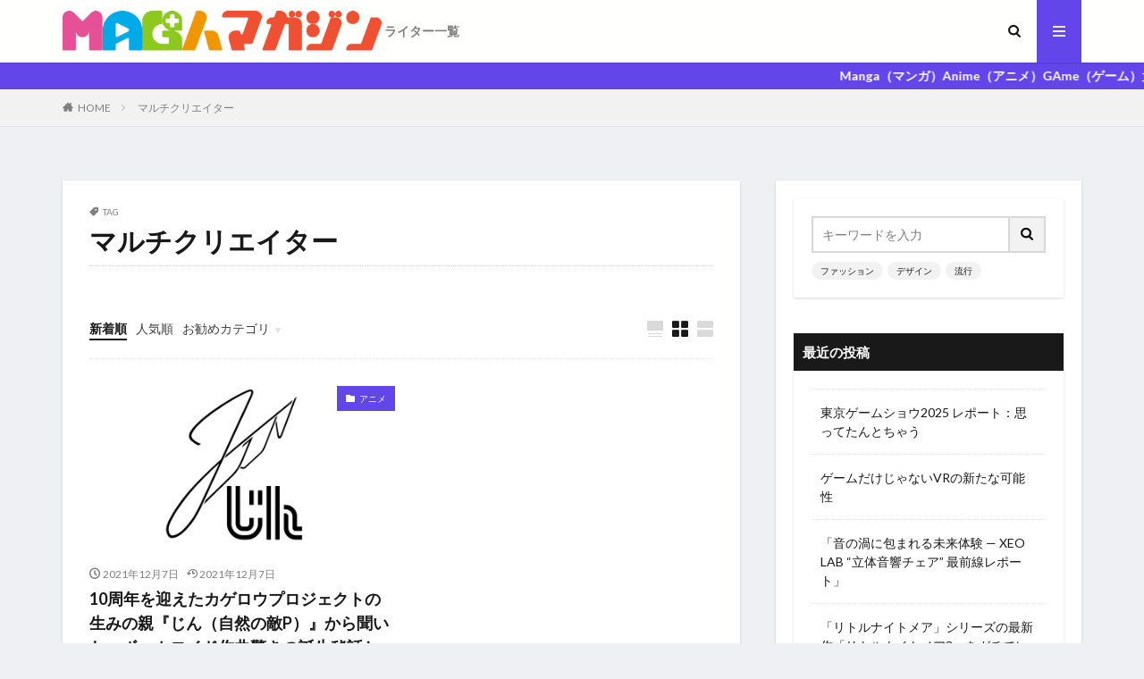

--- FILE ---
content_type: text/html; charset=UTF-8
request_url: https://maga2.net/tag/%E3%83%9E%E3%83%AB%E3%83%81%E3%82%AF%E3%83%AA%E3%82%A8%E3%82%A4%E3%82%BF%E3%83%BC/
body_size: 27896
content:

<!DOCTYPE html>

<html lang="ja" prefix="og: http://ogp.me/ns#" class="t-html 
">

<head prefix="og: http://ogp.me/ns# fb: http://ogp.me/ns/fb# article: http://ogp.me/ns/article#">
<meta charset="UTF-8">
<title>マルチクリエイター│MAGa人マガジン</title>
<meta name='robots' content='max-image-preview:large' />
<link rel='stylesheet' id='dashicons-css' href='https://maga2.net/wp-includes/css/dashicons.min.css?ver=6.5.7' type='text/css' media='all' />
<link rel='stylesheet' id='thickbox-css' href='https://maga2.net/wp-includes/js/thickbox/thickbox.css?ver=6.5.7' type='text/css' media='all' />
<link rel='stylesheet' id='wp-block-library-css' href='https://maga2.net/wp-includes/css/dist/block-library/style.min.css?ver=6.5.7' type='text/css' media='all' />
<style id='classic-theme-styles-inline-css' type='text/css'>
/*! This file is auto-generated */
.wp-block-button__link{color:#fff;background-color:#32373c;border-radius:9999px;box-shadow:none;text-decoration:none;padding:calc(.667em + 2px) calc(1.333em + 2px);font-size:1.125em}.wp-block-file__button{background:#32373c;color:#fff;text-decoration:none}
</style>
<style id='global-styles-inline-css' type='text/css'>
body{--wp--preset--color--black: #000000;--wp--preset--color--cyan-bluish-gray: #abb8c3;--wp--preset--color--white: #ffffff;--wp--preset--color--pale-pink: #f78da7;--wp--preset--color--vivid-red: #cf2e2e;--wp--preset--color--luminous-vivid-orange: #ff6900;--wp--preset--color--luminous-vivid-amber: #fcb900;--wp--preset--color--light-green-cyan: #7bdcb5;--wp--preset--color--vivid-green-cyan: #00d084;--wp--preset--color--pale-cyan-blue: #8ed1fc;--wp--preset--color--vivid-cyan-blue: #0693e3;--wp--preset--color--vivid-purple: #9b51e0;--wp--preset--gradient--vivid-cyan-blue-to-vivid-purple: linear-gradient(135deg,rgba(6,147,227,1) 0%,rgb(155,81,224) 100%);--wp--preset--gradient--light-green-cyan-to-vivid-green-cyan: linear-gradient(135deg,rgb(122,220,180) 0%,rgb(0,208,130) 100%);--wp--preset--gradient--luminous-vivid-amber-to-luminous-vivid-orange: linear-gradient(135deg,rgba(252,185,0,1) 0%,rgba(255,105,0,1) 100%);--wp--preset--gradient--luminous-vivid-orange-to-vivid-red: linear-gradient(135deg,rgba(255,105,0,1) 0%,rgb(207,46,46) 100%);--wp--preset--gradient--very-light-gray-to-cyan-bluish-gray: linear-gradient(135deg,rgb(238,238,238) 0%,rgb(169,184,195) 100%);--wp--preset--gradient--cool-to-warm-spectrum: linear-gradient(135deg,rgb(74,234,220) 0%,rgb(151,120,209) 20%,rgb(207,42,186) 40%,rgb(238,44,130) 60%,rgb(251,105,98) 80%,rgb(254,248,76) 100%);--wp--preset--gradient--blush-light-purple: linear-gradient(135deg,rgb(255,206,236) 0%,rgb(152,150,240) 100%);--wp--preset--gradient--blush-bordeaux: linear-gradient(135deg,rgb(254,205,165) 0%,rgb(254,45,45) 50%,rgb(107,0,62) 100%);--wp--preset--gradient--luminous-dusk: linear-gradient(135deg,rgb(255,203,112) 0%,rgb(199,81,192) 50%,rgb(65,88,208) 100%);--wp--preset--gradient--pale-ocean: linear-gradient(135deg,rgb(255,245,203) 0%,rgb(182,227,212) 50%,rgb(51,167,181) 100%);--wp--preset--gradient--electric-grass: linear-gradient(135deg,rgb(202,248,128) 0%,rgb(113,206,126) 100%);--wp--preset--gradient--midnight: linear-gradient(135deg,rgb(2,3,129) 0%,rgb(40,116,252) 100%);--wp--preset--font-size--small: 13px;--wp--preset--font-size--medium: 20px;--wp--preset--font-size--large: 36px;--wp--preset--font-size--x-large: 42px;--wp--preset--spacing--20: 0.44rem;--wp--preset--spacing--30: 0.67rem;--wp--preset--spacing--40: 1rem;--wp--preset--spacing--50: 1.5rem;--wp--preset--spacing--60: 2.25rem;--wp--preset--spacing--70: 3.38rem;--wp--preset--spacing--80: 5.06rem;--wp--preset--shadow--natural: 6px 6px 9px rgba(0, 0, 0, 0.2);--wp--preset--shadow--deep: 12px 12px 50px rgba(0, 0, 0, 0.4);--wp--preset--shadow--sharp: 6px 6px 0px rgba(0, 0, 0, 0.2);--wp--preset--shadow--outlined: 6px 6px 0px -3px rgba(255, 255, 255, 1), 6px 6px rgba(0, 0, 0, 1);--wp--preset--shadow--crisp: 6px 6px 0px rgba(0, 0, 0, 1);}:where(.is-layout-flex){gap: 0.5em;}:where(.is-layout-grid){gap: 0.5em;}body .is-layout-flex{display: flex;}body .is-layout-flex{flex-wrap: wrap;align-items: center;}body .is-layout-flex > *{margin: 0;}body .is-layout-grid{display: grid;}body .is-layout-grid > *{margin: 0;}:where(.wp-block-columns.is-layout-flex){gap: 2em;}:where(.wp-block-columns.is-layout-grid){gap: 2em;}:where(.wp-block-post-template.is-layout-flex){gap: 1.25em;}:where(.wp-block-post-template.is-layout-grid){gap: 1.25em;}.has-black-color{color: var(--wp--preset--color--black) !important;}.has-cyan-bluish-gray-color{color: var(--wp--preset--color--cyan-bluish-gray) !important;}.has-white-color{color: var(--wp--preset--color--white) !important;}.has-pale-pink-color{color: var(--wp--preset--color--pale-pink) !important;}.has-vivid-red-color{color: var(--wp--preset--color--vivid-red) !important;}.has-luminous-vivid-orange-color{color: var(--wp--preset--color--luminous-vivid-orange) !important;}.has-luminous-vivid-amber-color{color: var(--wp--preset--color--luminous-vivid-amber) !important;}.has-light-green-cyan-color{color: var(--wp--preset--color--light-green-cyan) !important;}.has-vivid-green-cyan-color{color: var(--wp--preset--color--vivid-green-cyan) !important;}.has-pale-cyan-blue-color{color: var(--wp--preset--color--pale-cyan-blue) !important;}.has-vivid-cyan-blue-color{color: var(--wp--preset--color--vivid-cyan-blue) !important;}.has-vivid-purple-color{color: var(--wp--preset--color--vivid-purple) !important;}.has-black-background-color{background-color: var(--wp--preset--color--black) !important;}.has-cyan-bluish-gray-background-color{background-color: var(--wp--preset--color--cyan-bluish-gray) !important;}.has-white-background-color{background-color: var(--wp--preset--color--white) !important;}.has-pale-pink-background-color{background-color: var(--wp--preset--color--pale-pink) !important;}.has-vivid-red-background-color{background-color: var(--wp--preset--color--vivid-red) !important;}.has-luminous-vivid-orange-background-color{background-color: var(--wp--preset--color--luminous-vivid-orange) !important;}.has-luminous-vivid-amber-background-color{background-color: var(--wp--preset--color--luminous-vivid-amber) !important;}.has-light-green-cyan-background-color{background-color: var(--wp--preset--color--light-green-cyan) !important;}.has-vivid-green-cyan-background-color{background-color: var(--wp--preset--color--vivid-green-cyan) !important;}.has-pale-cyan-blue-background-color{background-color: var(--wp--preset--color--pale-cyan-blue) !important;}.has-vivid-cyan-blue-background-color{background-color: var(--wp--preset--color--vivid-cyan-blue) !important;}.has-vivid-purple-background-color{background-color: var(--wp--preset--color--vivid-purple) !important;}.has-black-border-color{border-color: var(--wp--preset--color--black) !important;}.has-cyan-bluish-gray-border-color{border-color: var(--wp--preset--color--cyan-bluish-gray) !important;}.has-white-border-color{border-color: var(--wp--preset--color--white) !important;}.has-pale-pink-border-color{border-color: var(--wp--preset--color--pale-pink) !important;}.has-vivid-red-border-color{border-color: var(--wp--preset--color--vivid-red) !important;}.has-luminous-vivid-orange-border-color{border-color: var(--wp--preset--color--luminous-vivid-orange) !important;}.has-luminous-vivid-amber-border-color{border-color: var(--wp--preset--color--luminous-vivid-amber) !important;}.has-light-green-cyan-border-color{border-color: var(--wp--preset--color--light-green-cyan) !important;}.has-vivid-green-cyan-border-color{border-color: var(--wp--preset--color--vivid-green-cyan) !important;}.has-pale-cyan-blue-border-color{border-color: var(--wp--preset--color--pale-cyan-blue) !important;}.has-vivid-cyan-blue-border-color{border-color: var(--wp--preset--color--vivid-cyan-blue) !important;}.has-vivid-purple-border-color{border-color: var(--wp--preset--color--vivid-purple) !important;}.has-vivid-cyan-blue-to-vivid-purple-gradient-background{background: var(--wp--preset--gradient--vivid-cyan-blue-to-vivid-purple) !important;}.has-light-green-cyan-to-vivid-green-cyan-gradient-background{background: var(--wp--preset--gradient--light-green-cyan-to-vivid-green-cyan) !important;}.has-luminous-vivid-amber-to-luminous-vivid-orange-gradient-background{background: var(--wp--preset--gradient--luminous-vivid-amber-to-luminous-vivid-orange) !important;}.has-luminous-vivid-orange-to-vivid-red-gradient-background{background: var(--wp--preset--gradient--luminous-vivid-orange-to-vivid-red) !important;}.has-very-light-gray-to-cyan-bluish-gray-gradient-background{background: var(--wp--preset--gradient--very-light-gray-to-cyan-bluish-gray) !important;}.has-cool-to-warm-spectrum-gradient-background{background: var(--wp--preset--gradient--cool-to-warm-spectrum) !important;}.has-blush-light-purple-gradient-background{background: var(--wp--preset--gradient--blush-light-purple) !important;}.has-blush-bordeaux-gradient-background{background: var(--wp--preset--gradient--blush-bordeaux) !important;}.has-luminous-dusk-gradient-background{background: var(--wp--preset--gradient--luminous-dusk) !important;}.has-pale-ocean-gradient-background{background: var(--wp--preset--gradient--pale-ocean) !important;}.has-electric-grass-gradient-background{background: var(--wp--preset--gradient--electric-grass) !important;}.has-midnight-gradient-background{background: var(--wp--preset--gradient--midnight) !important;}.has-small-font-size{font-size: var(--wp--preset--font-size--small) !important;}.has-medium-font-size{font-size: var(--wp--preset--font-size--medium) !important;}.has-large-font-size{font-size: var(--wp--preset--font-size--large) !important;}.has-x-large-font-size{font-size: var(--wp--preset--font-size--x-large) !important;}
.wp-block-navigation a:where(:not(.wp-element-button)){color: inherit;}
:where(.wp-block-post-template.is-layout-flex){gap: 1.25em;}:where(.wp-block-post-template.is-layout-grid){gap: 1.25em;}
:where(.wp-block-columns.is-layout-flex){gap: 2em;}:where(.wp-block-columns.is-layout-grid){gap: 2em;}
.wp-block-pullquote{font-size: 1.5em;line-height: 1.6;}
</style>
<style id='akismet-widget-style-inline-css' type='text/css'>

			.a-stats {
				--akismet-color-mid-green: #357b49;
				--akismet-color-white: #fff;
				--akismet-color-light-grey: #f6f7f7;

				max-width: 350px;
				width: auto;
			}

			.a-stats * {
				all: unset;
				box-sizing: border-box;
			}

			.a-stats strong {
				font-weight: 600;
			}

			.a-stats a.a-stats__link,
			.a-stats a.a-stats__link:visited,
			.a-stats a.a-stats__link:active {
				background: var(--akismet-color-mid-green);
				border: none;
				box-shadow: none;
				border-radius: 8px;
				color: var(--akismet-color-white);
				cursor: pointer;
				display: block;
				font-family: -apple-system, BlinkMacSystemFont, 'Segoe UI', 'Roboto', 'Oxygen-Sans', 'Ubuntu', 'Cantarell', 'Helvetica Neue', sans-serif;
				font-weight: 500;
				padding: 12px;
				text-align: center;
				text-decoration: none;
				transition: all 0.2s ease;
			}

			/* Extra specificity to deal with TwentyTwentyOne focus style */
			.widget .a-stats a.a-stats__link:focus {
				background: var(--akismet-color-mid-green);
				color: var(--akismet-color-white);
				text-decoration: none;
			}

			.a-stats a.a-stats__link:hover {
				filter: brightness(110%);
				box-shadow: 0 4px 12px rgba(0, 0, 0, 0.06), 0 0 2px rgba(0, 0, 0, 0.16);
			}

			.a-stats .count {
				color: var(--akismet-color-white);
				display: block;
				font-size: 1.5em;
				line-height: 1.4;
				padding: 0 13px;
				white-space: nowrap;
			}
		
</style>
<link rel='stylesheet' id='tablepress-default-css' href='https://maga2.net/wp-content/plugins/tablepress/css/build/default.css?ver=3.1.3' type='text/css' media='all' />
<script type="text/javascript" src="https://maga2.net/wp-includes/js/jquery/jquery.min.js?ver=3.7.1" id="jquery-core-js"></script>
<script type="text/javascript" src="https://maga2.net/wp-includes/js/jquery/jquery-migrate.min.js?ver=3.4.1" id="jquery-migrate-js"></script>
<link rel="https://api.w.org/" href="https://maga2.net/wp-json/" /><link rel="alternate" type="application/json" href="https://maga2.net/wp-json/wp/v2/tags/309" /><link class="css-async" rel href="https://maga2.net/wp-content/themes/the-thor/css/icon.min.css">
<link class="css-async" rel href="https://fonts.googleapis.com/css?family=Lato:100,300,400,700,900">
<link class="css-async" rel href="https://fonts.googleapis.com/css?family=Fjalla+One">
<link rel="stylesheet" href="https://fonts.googleapis.com/css?family=Noto+Sans+JP:100,200,300,400,500,600,700,800,900">
<link rel="stylesheet" href="https://maga2.net/wp-content/themes/the-thor/style.min.css">
<link class="css-async" rel href="https://maga2.net/wp-content/themes/the-thor-child/style-user.css?1595651981">
<script src="https://ajax.googleapis.com/ajax/libs/jquery/1.12.4/jquery.min.js"></script>
<meta http-equiv="X-UA-Compatible" content="IE=edge">
<meta name="viewport" content="width=device-width, initial-scale=1, viewport-fit=cover"/>
<style>
.widget.widget_nav_menu ul.menu{border-color: rgba(98,70,234,0.15);}.widget.widget_nav_menu ul.menu li{border-color: rgba(98,70,234,0.75);}.widget.widget_nav_menu ul.menu .sub-menu li{border-color: rgba(98,70,234,0.15);}.widget.widget_nav_menu ul.menu .sub-menu li .sub-menu li:first-child{border-color: rgba(98,70,234,0.15);}.widget.widget_nav_menu ul.menu li a:hover{background-color: rgba(98,70,234,0.75);}.widget.widget_nav_menu ul.menu .current-menu-item > a{background-color: rgba(98,70,234,0.75);}.widget.widget_nav_menu ul.menu li .sub-menu li a:before {color:#6246ea;}.widget.widget_nav_menu ul.menu li a{background-color:#6246ea;}.widget.widget_nav_menu ul.menu .sub-menu a:hover{color:#6246ea;}.widget.widget_nav_menu ul.menu .sub-menu .current-menu-item a{color:#6246ea;}.widget.widget_categories ul{border-color: rgba(98,70,234,0.15);}.widget.widget_categories ul li{border-color: rgba(98,70,234,0.75);}.widget.widget_categories ul .children li{border-color: rgba(98,70,234,0.15);}.widget.widget_categories ul .children li .children li:first-child{border-color: rgba(98,70,234,0.15);}.widget.widget_categories ul li a:hover{background-color: rgba(98,70,234,0.75);}.widget.widget_categories ul .current-menu-item > a{background-color: rgba(98,70,234,0.75);}.widget.widget_categories ul li .children li a:before {color:#6246ea;}.widget.widget_categories ul li a{background-color:#6246ea;}.widget.widget_categories ul .children a:hover{color:#6246ea;}.widget.widget_categories ul .children .current-menu-item a{color:#6246ea;}.widgetSearch__input:hover{border-color:#6246ea;}.widgetCatTitle{background-color:#6246ea;}.widgetCatTitle__inner{background-color:#6246ea;}.widgetSearch__submit:hover{background-color:#6246ea;}.widgetProfile__sns{background-color:#6246ea;}.widget.widget_calendar .calendar_wrap tbody a:hover{background-color:#6246ea;}.widget ul li a:hover{color:#6246ea;}.widget.widget_rss .rsswidget:hover{color:#6246ea;}.widget.widget_tag_cloud a:hover{background-color:#6246ea;}.widget select:hover{border-color:#6246ea;}.widgetSearch__checkLabel:hover:after{border-color:#6246ea;}.widgetSearch__check:checked .widgetSearch__checkLabel:before, .widgetSearch__check:checked + .widgetSearch__checkLabel:before{border-color:#6246ea;}.widgetTab__item.current{border-top-color:#6246ea;}.widgetTab__item:hover{border-top-color:#6246ea;}.searchHead__title{background-color:#6246ea;}.searchHead__submit:hover{color:#6246ea;}.menuBtn__close:hover{color:#6246ea;}.menuBtn__link:hover{color:#6246ea;}@media only screen and (min-width: 992px){.menuBtn__link {background-color:#6246ea;}}.t-headerCenter .menuBtn__link:hover{color:#6246ea;}.searchBtn__close:hover{color:#6246ea;}.searchBtn__link:hover{color:#6246ea;}.breadcrumb__item a:hover{color:#6246ea;}.pager__item{color:#6246ea;}.pager__item:hover, .pager__item-current{background-color:#6246ea; color:#fff;}.page-numbers{color:#6246ea;}.page-numbers:hover, .page-numbers.current{background-color:#6246ea; color:#fff;}.pagePager__item{color:#6246ea;}.pagePager__item:hover, .pagePager__item-current{background-color:#6246ea; color:#fff;}.heading a:hover{color:#6246ea;}.eyecatch__cat{background-color:#6246ea;}.the__category{background-color:#6246ea;}.dateList__item a:hover{color:#6246ea;}.controllerFooter__item:last-child{background-color:#6246ea;}.controllerFooter__close{background-color:#6246ea;}.bottomFooter__topBtn{background-color:#6246ea;}.mask-color{background-color:#6246ea;}.mask-colorgray{background-color:#6246ea;}.pickup3__item{background-color:#6246ea;}.categoryBox__title{color:#6246ea;}.comments__list .comment-meta{background-color:#6246ea;}.comment-respond .submit{background-color:#6246ea;}.prevNext__pop{background-color:#6246ea;}.swiper-pagination-bullet-active{background-color:#6246ea;}.swiper-slider .swiper-button-next, .swiper-slider .swiper-container-rtl .swiper-button-prev, .swiper-slider .swiper-button-prev, .swiper-slider .swiper-container-rtl .swiper-button-next	{background-color:#6246ea;}body{background:#eff0f3;}.infoHead{background-color:#6246ea;}.l-header{background-color:#fffffe;}.globalNavi::before{background: -webkit-gradient(linear,left top,right top,color-stop(0%,rgba(255,255,255,0)),color-stop(100%,#fffffe));}.snsFooter{background-color:#6246ea}.widget-main .heading.heading-widget{background-color:#6246ea}.widget-main .heading.heading-widgetsimple{background-color:#6246ea}.widget-main .heading.heading-widgetsimplewide{background-color:#6246ea}.widget-main .heading.heading-widgetwide{background-color:#6246ea}.widget-main .heading.heading-widgetbottom:before{border-color:#6246ea}.widget-main .heading.heading-widgetborder{border-color:#6246ea}.widget-main .heading.heading-widgetborder::before,.widget-main .heading.heading-widgetborder::after{background-color:#6246ea}.widget-side .heading.heading-widget{background-color:#191919}.widget-side .heading.heading-widgetsimple{background-color:#191919}.widget-side .heading.heading-widgetsimplewide{background-color:#191919}.widget-side .heading.heading-widgetwide{background-color:#191919}.widget-side .heading.heading-widgetbottom:before{border-color:#191919}.widget-side .heading.heading-widgetborder{border-color:#191919}.widget-side .heading.heading-widgetborder::before,.widget-side .heading.heading-widgetborder::after{background-color:#191919}.widget-foot .heading.heading-widget{background-color:#191919}.widget-foot .heading.heading-widgetsimple{background-color:#191919}.widget-foot .heading.heading-widgetsimplewide{background-color:#191919}.widget-foot .heading.heading-widgetwide{background-color:#191919}.widget-foot .heading.heading-widgetbottom:before{border-color:#191919}.widget-foot .heading.heading-widgetborder{border-color:#191919}.widget-foot .heading.heading-widgetborder::before,.widget-foot .heading.heading-widgetborder::after{background-color:#191919}.widget-menu .heading.heading-widget{background-color:#6246ea}.widget-menu .heading.heading-widgetsimple{background-color:#6246ea}.widget-menu .heading.heading-widgetsimplewide{background-color:#6246ea}.widget-menu .heading.heading-widgetwide{background-color:#6246ea}.widget-menu .heading.heading-widgetbottom:before{border-color:#6246ea}.widget-menu .heading.heading-widgetborder{border-color:#6246ea}.widget-menu .heading.heading-widgetborder::before,.widget-menu .heading.heading-widgetborder::after{background-color:#6246ea}.still{height: 200px;}@media only screen and (min-width: 768px){.still {height: 200px;}}.still.still-movie .still__box{background-image:url();}@media only screen and (min-width: 768px){.still.still-movie .still__box{background-image:url();}}.pickupHead{background-color:#6246ea}.pickup3__bg.mask.mask-color{background-color:#d1d1e9}.rankingBox__bg{background-color:#6246ea}.the__ribbon{background-color:#dd3333}.the__ribbon:after{border-left-color:#dd3333; border-right-color:#dd3333}.eyecatch__link.eyecatch__link-mask:hover::after{content: "READ MORE";}.eyecatch__link.eyecatch__link-maskzoom:hover::after{content: "READ MORE";}.eyecatch__link.eyecatch__link-maskzoomrotate:hover::after{content: "READ MORE";}.postcta-bg{background-color:#3970a2}.content .afTagBox__btnDetail{background-color:#6246ea;}.widget .widgetAfTag__btnDetail{background-color:#6246ea;}.content .afTagBox__btnAf{background-color:#6246ea;}.widget .widgetAfTag__btnAf{background-color:#6246ea;}.content a{color:#6246ea;}.phrase a{color:#6246ea;}.content .sitemap li a:hover{color:#6246ea;}.content h2 a:hover,.content h3 a:hover,.content h4 a:hover,.content h5 a:hover{color:#6246ea;}.content ul.menu li a:hover{color:#6246ea;}.content .es-LiconBox:before{background-color:#a83f3f;}.content .es-LiconCircle:before{background-color:#a83f3f;}.content .es-BTiconBox:before{background-color:#a83f3f;}.content .es-BTiconCircle:before{background-color:#a83f3f;}.content .es-BiconObi{border-color:#a83f3f;}.content .es-BiconCorner:before{background-color:#a83f3f;}.content .es-BiconCircle:before{background-color:#a83f3f;}.content .es-BmarkHatena::before{background-color:#005293;}.content .es-BmarkExcl::before{background-color:#b60105;}.content .es-BmarkQ::before{background-color:#005293;}.content .es-BmarkQ::after{border-top-color:#005293;}.content .es-BmarkA::before{color:#b60105;}.content .es-BsubTradi::before{color:#ffffff;background-color:#b60105;border-color:#b60105;}.btn__link-primary{color:#ffffff; background-color:#b2384e;}.content .btn__link-primary{color:#ffffff; background-color:#b2384e;}.searchBtn__contentInner .btn__link-search{color:#ffffff; background-color:#b2384e;}.btn__link-secondary{color:#ffffff; background-color:#b2384e;}.content .btn__link-secondary{color:#ffffff; background-color:#b2384e;}.btn__link-search{color:#ffffff; background-color:#b2384e;}.btn__link-normal{color:#b2384e;}.content .btn__link-normal{color:#b2384e;}.btn__link-normal:hover{background-color:#b2384e;}.content .btn__link-normal:hover{background-color:#b2384e;}.comments__list .comment-reply-link{color:#b2384e;}.comments__list .comment-reply-link:hover{background-color:#b2384e;}@media only screen and (min-width: 992px){.subNavi__link-pickup{color:#b2384e;}}@media only screen and (min-width: 992px){.subNavi__link-pickup:hover{background-color:#b2384e;}}.partsH2-4 h2{color:#191919;}.partsH2-4 h2::before{border-color:#b2384e;}.partsH2-4 h2::after{border-color:#d8d8d8;}.partsH3-61 h3{color:#191919;}.partsH3-61 h3::after{background-color:#b2384e;}.content h4{color:#191919}.content h5{color:#191919}.content ul > li::before{color:#a83f3f;}.content ul{color:#191919;}.content ol > li::before{color:#a83f3f; border-color:#a83f3f;}.content ol > li > ol > li::before{background-color:#a83f3f; border-color:#a83f3f;}.content ol > li > ol > li > ol > li::before{color:#a83f3f; border-color:#a83f3f;}.content ol{color:#191919;}.content .balloon .balloon__text{color:#191919; background-color:#f2f2f2;}.content .balloon .balloon__text-left:before{border-left-color:#f2f2f2;}.content .balloon .balloon__text-right:before{border-right-color:#f2f2f2;}.content .balloon-boder .balloon__text{color:#191919; background-color:#ffffff;  border-color:#d8d8d8;}.content .balloon-boder .balloon__text-left:before{border-left-color:#d8d8d8;}.content .balloon-boder .balloon__text-left:after{border-left-color:#ffffff;}.content .balloon-boder .balloon__text-right:before{border-right-color:#d8d8d8;}.content .balloon-boder .balloon__text-right:after{border-right-color:#ffffff;}.content blockquote{color:#191919; background-color:#f2f2f2;}.content blockquote::before{color:#d8d8d8;}.content table{color:#191919; border-top-color:#E5E5E5; border-left-color:#E5E5E5;}.content table th{background:#7f7f7f; color:#ffffff; ;border-right-color:#E5E5E5; border-bottom-color:#E5E5E5;}.content table td{background:#ffffff; ;border-right-color:#E5E5E5; border-bottom-color:#E5E5E5;}.content table tr:nth-child(odd) td{background-color:#f2f2f2;}
</style>
<meta property="og:site_name" content="MAGa人マガジン" />
<meta property="og:type" content="website" />
<meta property="og:title" content="マルチクリエイター│MAGa人マガジン" />
<meta property="og:description" content="Manga・Anime・GAme大好き人に届けるWeb MAGAZINE「MAGa人マガジン」" />
<meta property="og:url" content="https://maga2.net/tag/ia/" />
<meta property="og:image" content="https://maga2.net/wp-content/themes/the-thor/img/img_no_768.gif" />
<meta name="twitter:card" content="summary_large_image" />
<meta name="twitter:site" content="@examples" />


</head>
<body class=" t-logoPc50 t-footerFixed" id="top">


  <!--l-header-->
  <header class="l-header l-header-shadow">
    <div class="container container-header">

      <!--logo-->
			<p class="siteTitle">
				<a class="siteTitle__link" href="https://maga2.net">
											<img class="siteTitle__logo" src="https://maga2.net/wp-content/uploads/2020/11/maga2_title.png" alt="MAGa人マガジン" width="500" height="70" >
					        </a>
      </p>      <!--/logo-->


      				<!--globalNavi-->
				<nav class="globalNavi">
					<div class="globalNavi__inner">
            <ul class="globalNavi__list"><li id="menu-item-407" class="menu-item menu-item-type-post_type menu-item-object-page menu-item-407"><a href="https://maga2.net/406-2/">ライター一覧</a></li>
</ul>					</div>
				</nav>
				<!--/globalNavi-->
			

			

            <!--searchBtn-->
			<div class="searchBtn searchBtn-right ">
        <input class="searchBtn__checkbox" id="searchBtn-checkbox" type="checkbox">
        <label class="searchBtn__link searchBtn__link-text icon-search" for="searchBtn-checkbox"></label>
        <label class="searchBtn__unshown" for="searchBtn-checkbox"></label>

        <div class="searchBtn__content">
          <div class="searchBtn__scroll">
            <label class="searchBtn__close" for="searchBtn-checkbox"><i class="icon-close"></i>CLOSE</label>
            <div class="searchBtn__contentInner">
              <aside class="widget">
  <div class="widgetSearch">
    <form method="get" action="https://maga2.net" target="_top">
  <div class="widgetSearch__contents">
    <h3 class="heading heading-tertiary">キーワード</h3>
    <input class="widgetSearch__input widgetSearch__input-max" type="text" name="s" placeholder="キーワードを入力" value="">

        <ol class="widgetSearch__word">
            <li class="widgetSearch__wordItem"><a href="https://maga2.net?s=ファッション">ファッション</a></li>
	              <li class="widgetSearch__wordItem"><a href="https://maga2.net?s=デザイン">デザイン</a></li>
	              <li class="widgetSearch__wordItem"><a href="https://maga2.net?s=流行">流行</a></li>
	                  </ol>
    
  </div>

  <div class="widgetSearch__contents">
    <h3 class="heading heading-tertiary">カテゴリー</h3>
	<select  name='cat' id='cat_6972bd8c07d50' class='widgetSearch__select'>
	<option value=''>カテゴリーを選択</option>
	<option class="level-0" value="1">未分類</option>
	<option class="level-0" value="7">マンガ</option>
	<option class="level-0" value="8">アニメ</option>
	<option class="level-0" value="9">ゲーム</option>
	<option class="level-0" value="10">インタビュー</option>
	<option class="level-0" value="11">イベント</option>
	<option class="level-0" value="13">トリダモ先生 特別講義</option>
	<option class="level-0" value="18">コラム</option>
	<option class="level-0" value="79">レポート</option>
	<option class="level-0" value="143">音楽</option>
	<option class="level-0" value="144">Netflix発表イベント</option>
	<option class="level-0" value="231">映画「HELLO WORLD」レビュー特集</option>
	<option class="level-0" value="308">ラノベ</option>
</select>
  </div>

  	<div class="widgetSearch__tag">
    <h3 class="heading heading-tertiary">タグ</h3>
    <label><input class="widgetSearch__check" type="checkbox" name="tag[]" value="%e3%80%80key" /><span class="widgetSearch__checkLabel">　key</span></label><label><input class="widgetSearch__check" type="checkbox" name="tag[]" value="%e3%83%99%e3%82%a4%e3%83%9e%e3%83%83%e3%82%af%e3%82%b9" /><span class="widgetSearch__checkLabel">ベイマックス</span></label><label><input class="widgetSearch__check" type="checkbox" name="tag[]" value="%e3%81%be%e3%81%a4%e3%82%84%e3%81%be%e7%99%bb" /><span class="widgetSearch__checkLabel">まつやま登</span></label><label><input class="widgetSearch__check" type="checkbox" name="tag[]" value="%e3%83%9e%e3%82%b8%e3%82%ab%e3%83%ab%e3%83%9f%e3%83%a9%e3%82%a4" /><span class="widgetSearch__checkLabel">マジカルミライ</span></label><label><input class="widgetSearch__check" type="checkbox" name="tag[]" value="%e3%83%9b%e3%83%ad%e3%83%a9%e3%82%a4%e3%83%96" /><span class="widgetSearch__checkLabel">ホロライブ</span></label><label><input class="widgetSearch__check" type="checkbox" name="tag[]" value="%e3%83%9b%e3%83%aa%e3%83%9f%e3%83%a4" /><span class="widgetSearch__checkLabel">ホリミヤ</span></label><label><input class="widgetSearch__check" type="checkbox" name="tag[]" value="%e3%83%9b%e3%83%a9%e3%83%bc" /><span class="widgetSearch__checkLabel">ホラー</span></label><label><input class="widgetSearch__check" type="checkbox" name="tag[]" value="%e3%83%9d%e3%82%b1%e3%83%a2%e3%83%b3%e3%83%a6%e3%83%8a%e3%82%a4%e3%83%88" /><span class="widgetSearch__checkLabel">ポケモンユナイト</span></label><label><input class="widgetSearch__check" type="checkbox" name="tag[]" value="%e3%83%9d%e3%82%b1%e3%83%a2%e3%83%b3" /><span class="widgetSearch__checkLabel">ポケモン</span></label><label><input class="widgetSearch__check" type="checkbox" name="tag[]" value="%e3%83%9d%e3%82%b1%e3%82%ab" /><span class="widgetSearch__checkLabel">ポケカ</span></label><label><input class="widgetSearch__check" type="checkbox" name="tag[]" value="%e3%83%9c%e3%82%ab%e3%83%adp" /><span class="widgetSearch__checkLabel">ボカロP</span></label><label><input class="widgetSearch__check" type="checkbox" name="tag[]" value="%e3%83%9c%e3%83%bc%e3%82%ab%e3%83%ad%e3%82%a4%e3%83%89" /><span class="widgetSearch__checkLabel">ボーカロイド</span></label><label><input class="widgetSearch__check" type="checkbox" name="tag[]" value="%e3%83%99%e3%82%b9%e3%83%885" /><span class="widgetSearch__checkLabel">ベスト5</span></label><label><input class="widgetSearch__check" type="checkbox" name="tag[]" value="%e3%83%97%e3%83%ad%e3%83%a1%e3%82%a2" /><span class="widgetSearch__checkLabel">プロメア</span></label><label><input class="widgetSearch__check" type="checkbox" name="tag[]" value="%e3%83%9e%e3%83%ab%e3%83%81%e3%82%af%e3%83%aa%e3%82%a8%e3%82%a4%e3%82%bf%e3%83%bc" /><span class="widgetSearch__checkLabel">マルチクリエイター</span></label><label><input class="widgetSearch__check" type="checkbox" name="tag[]" value="%e3%83%97%e3%83%ac%e3%83%91%e3%83%a9%e3%83%bc%e3%83%88" /><span class="widgetSearch__checkLabel">プレパラート</span></label><label><input class="widgetSearch__check" type="checkbox" name="tag[]" value="%e3%83%96%e3%83%ab%e3%83%bc%e3%82%a2%e3%83%bc%e3%82%ab%e3%82%a4%e3%83%96" /><span class="widgetSearch__checkLabel">ブルーアーカイブ</span></label><label><input class="widgetSearch__check" type="checkbox" name="tag[]" value="%e3%83%97%e3%83%aa%e3%82%ad%e3%83%a5%e3%82%a2" /><span class="widgetSearch__checkLabel">プリキュア</span></label><label><input class="widgetSearch__check" type="checkbox" name="tag[]" value="%e3%83%96%e3%82%b7%e3%83%ad%e3%83%bc%e3%83%89" /><span class="widgetSearch__checkLabel">ブシロード</span></label><label><input class="widgetSearch__check" type="checkbox" name="tag[]" value="%e3%83%95%e3%82%a1%e3%83%b3%e3%82%bf%e3%82%b8%e3%83%bc" /><span class="widgetSearch__checkLabel">ファンタジー</span></label><label><input class="widgetSearch__check" type="checkbox" name="tag[]" value="%e3%83%95%e3%82%a1%e3%82%a4%e3%83%8a%e3%83%ab%e3%83%95%e3%82%a1%e3%83%b3%e3%82%bf%e3%82%b8%e3%83%bc%ef%bc%8c%e6%98%a0%e7%94%bb%ef%bc%8c" /><span class="widgetSearch__checkLabel">ファイナルファンタジー，映画，</span></label><label><input class="widgetSearch__check" type="checkbox" name="tag[]" value="%e3%83%95%e3%82%a1%e3%82%a4%e3%82%a2%e3%83%bc%e3%82%a8%e3%83%a0%e3%83%96%e3%83%ac%e3%83%a0%e9%a2%a8%e8%8a%b1%e9%9b%aa%e6%9c%88" /><span class="widgetSearch__checkLabel">ファイアーエムブレム風花雪月</span></label><label><input class="widgetSearch__check" type="checkbox" name="tag[]" value="%e3%83%93%e3%82%b8%e3%83%8d%e3%82%b9%e3%82%b3%e3%83%bc%e3%82%b9" /><span class="widgetSearch__checkLabel">ビジネスコース</span></label><label><input class="widgetSearch__check" type="checkbox" name="tag[]" value="%e3%83%90%e3%83%b3%e3%83%80%e3%82%a4%e3%83%8a%e3%83%a0%e3%82%b3" /><span class="widgetSearch__checkLabel">バンダイナムコ</span></label><label><input class="widgetSearch__check" type="checkbox" name="tag[]" value="%e3%83%8f%e3%83%ad%e3%83%bc%e3%83%af%e3%83%bc%e3%83%ab%e3%83%89" /><span class="widgetSearch__checkLabel">ハローワールド</span></label><label><input class="widgetSearch__check" type="checkbox" name="tag[]" value="%e3%83%90%e3%83%ac%e3%83%bc%e3%83%9c%e3%83%bc%e3%83%ab" /><span class="widgetSearch__checkLabel">バレーボール</span></label><label><input class="widgetSearch__check" type="checkbox" name="tag[]" value="%e3%83%90%e3%83%ac%e3%83%bc" /><span class="widgetSearch__checkLabel">バレー</span></label><label><input class="widgetSearch__check" type="checkbox" name="tag[]" value="%e3%83%9e%e3%83%aa%e3%82%aa" /><span class="widgetSearch__checkLabel">マリオ</span></label><label><input class="widgetSearch__check" type="checkbox" name="tag[]" value="%e3%83%9e%e3%83%b3%e3%82%ac" /><span class="widgetSearch__checkLabel">マンガ</span></label><label><input class="widgetSearch__check" type="checkbox" name="tag[]" value="%e3%83%90%e3%83%90%e3%83%b3%e3%83%90%e3%83%90%e3%83%b3%e3%83%90%e3%83%b3%e3%83%90%e3%83%b3%e3%83%91%e3%82%a4%e3%82%a2" /><span class="widgetSearch__checkLabel">ババンババンバンバンパイア</span></label><label><input class="widgetSearch__check" type="checkbox" name="tag[]" value="%e3%83%aa%e3%83%a1%e3%82%a4%e3%82%af" /><span class="widgetSearch__checkLabel">リメイク</span></label><label><input class="widgetSearch__check" type="checkbox" name="tag[]" value="%e5%88%83%e7%89%99" /><span class="widgetSearch__checkLabel">刃牙</span></label><label><input class="widgetSearch__check" type="checkbox" name="tag[]" value="%e5%88%80%e5%89%a3%e4%b9%b1%e8%88%9e" /><span class="widgetSearch__checkLabel">刀剣乱舞</span></label><label><input class="widgetSearch__check" type="checkbox" name="tag[]" value="%e5%80%8b%e4%ba%ba%e3%83%8b%e3%83%a5%e3%83%bc%e3%82%b9" /><span class="widgetSearch__checkLabel">個人ニュース</span></label><label><input class="widgetSearch__check" type="checkbox" name="tag[]" value="%e4%bc%9a%e9%95%b7%e3%81%af%e3%83%a1%e3%82%a4%e3%83%89%e6%a7%98" /><span class="widgetSearch__checkLabel">会長はメイド様</span></label><label><input class="widgetSearch__check" type="checkbox" name="tag[]" value="%e4%bc%8a%e8%97%a4%e6%99%ba%e5%bd%a6" /><span class="widgetSearch__checkLabel">伊藤智彦</span></label><label><input class="widgetSearch__check" type="checkbox" name="tag[]" value="%e4%ba%ac%e9%83%bd%e3%82%a2%e3%83%8b%e3%83%a1%e3%83%bc%e3%82%b7%e3%83%a7%e3%83%b3" /><span class="widgetSearch__checkLabel">京都アニメーション</span></label><label><input class="widgetSearch__check" type="checkbox" name="tag[]" value="%e3%83%af%e3%83%bc%e3%83%ab%e3%83%89%e3%83%88%e3%83%aa%e3%82%ac%e3%83%bc" /><span class="widgetSearch__checkLabel">ワールドトリガー</span></label><label><input class="widgetSearch__check" type="checkbox" name="tag[]" value="%e3%83%ac%e3%83%9d%e3%83%bc%e3%83%88" /><span class="widgetSearch__checkLabel">レポート</span></label><label><input class="widgetSearch__check" type="checkbox" name="tag[]" value="%e3%83%ac%e3%83%93%e3%83%a5%e3%83%bc" /><span class="widgetSearch__checkLabel">レビュー</span></label><label><input class="widgetSearch__check" type="checkbox" name="tag[]" value="%e3%83%ac%e3%83%88%e3%83%ad%e3%82%b2%e3%83%bc%e3%83%a0" /><span class="widgetSearch__checkLabel">レトロゲーム</span></label><label><input class="widgetSearch__check" type="checkbox" name="tag[]" value="%e3%83%aa%e3%83%a9%e3%83%83%e3%82%af%e3%83%9e" /><span class="widgetSearch__checkLabel">リラックマ</span></label><label><input class="widgetSearch__check" type="checkbox" name="tag[]" value="%e3%83%aa%e3%82%bc%e3%83%ad" /><span class="widgetSearch__checkLabel">リゼロ</span></label><label><input class="widgetSearch__check" type="checkbox" name="tag[]" value="%e3%83%a1%e3%82%a4%e3%83%89" /><span class="widgetSearch__checkLabel">メイド</span></label><label><input class="widgetSearch__check" type="checkbox" name="tag[]" value="%e3%83%aa%e3%82%ba%e3%83%a0%e3%82%b2%e3%83%bc%e3%83%a0" /><span class="widgetSearch__checkLabel">リズムゲーム</span></label><label><input class="widgetSearch__check" type="checkbox" name="tag[]" value="%e3%83%aa%e3%82%a2%e3%83%ab%e8%84%b1%e5%87%ba%e3%82%b2%e3%83%bc%e3%83%a0" /><span class="widgetSearch__checkLabel">リアル脱出ゲーム</span></label><label><input class="widgetSearch__check" type="checkbox" name="tag[]" value="%e3%83%a9%e3%83%96%e3%83%a9%e3%82%a4%e3%83%96%ef%bc%81" /><span class="widgetSearch__checkLabel">ラブライブ！</span></label><label><input class="widgetSearch__check" type="checkbox" name="tag[]" value="%e3%83%a9%e3%83%96%e3%82%b9%e3%83%88%e3%83%bc%e3%83%aa%e3%83%bc" /><span class="widgetSearch__checkLabel">ラブストーリー</span></label><label><input class="widgetSearch__check" type="checkbox" name="tag[]" value="%e3%83%a9%e3%83%96%e3%82%b3%e3%83%a1" /><span class="widgetSearch__checkLabel">ラブコメ</span></label><label><input class="widgetSearch__check" type="checkbox" name="tag[]" value="%e3%83%a9%e3%83%8e%e3%83%99" /><span class="widgetSearch__checkLabel">ラノベ</span></label><label><input class="widgetSearch__check" type="checkbox" name="tag[]" value="%e3%83%a9%e3%82%a4%e3%83%88%e3%83%8e%e3%83%99%e3%83%ab" /><span class="widgetSearch__checkLabel">ライトノベル</span></label><label><input class="widgetSearch__check" type="checkbox" name="tag[]" value="%e3%82%86%e3%82%81%e3%81%bf%e3%82%8b%e5%b0%91%e5%a5%b3%e3%81%ae%e5%a4%a2%e3%82%92%e8%a6%8b%e3%81%aa%e3%81%84" /><span class="widgetSearch__checkLabel">ゆめみる少女の夢を見ない</span></label><label><input class="widgetSearch__check" type="checkbox" name="tag[]" value="%e3%83%a2%e3%83%b3%e3%83%8f%e3%83%b3%e3%83%95%e3%83%ad%e3%83%b3%e3%83%86%e3%82%a3%e3%82%a2" /><span class="widgetSearch__checkLabel">モンハンフロンティア</span></label><label><input class="widgetSearch__check" type="checkbox" name="tag[]" value="%e3%83%a2%e3%83%b3%e3%83%8f%e3%83%b3" /><span class="widgetSearch__checkLabel">モンハン</span></label><label><input class="widgetSearch__check" type="checkbox" name="tag[]" value="%e3%83%a2%e3%83%b3%e3%82%b9%e3%82%bf%e3%83%bc%e3%83%8f%e3%83%b3%e3%82%bf%e3%83%bc%e3%83%a9%e3%82%a4%e3%82%ba" /><span class="widgetSearch__checkLabel">モンスターハンターライズ</span></label><label><input class="widgetSearch__check" type="checkbox" name="tag[]" value="%e3%83%a1%e3%82%ab%e3%82%af%e3%82%b7%e3%83%86%e3%82%a3%e3%82%a2%e3%82%af%e3%82%bf%e3%83%bc%e3%82%ba" /><span class="widgetSearch__checkLabel">メカクシティアクターズ</span></label><label><input class="widgetSearch__check" type="checkbox" name="tag[]" value="%e3%83%90%e3%83%96%e3%83%ab" /><span class="widgetSearch__checkLabel">バブル</span></label><label><input class="widgetSearch__check" type="checkbox" name="tag[]" value="%e3%83%90%e3%83%8b%e3%83%a9%e3%82%bd%e3%83%ab%e3%83%88" /><span class="widgetSearch__checkLabel">バニラソルト</span></label><label><input class="widgetSearch__check" type="checkbox" name="tag[]" value="%e5%88%9d%e9%9f%b3%e3%83%9f%e3%82%af" /><span class="widgetSearch__checkLabel">初音ミク</span></label><label><input class="widgetSearch__check" type="checkbox" name="tag[]" value="%e3%82%b9%e3%82%ab%e3%83%bc%e3%83%ac%e3%83%83%e3%83%88%e3%83%8d%e3%82%af%e3%82%b5%e3%82%b9" /><span class="widgetSearch__checkLabel">スカーレットネクサス</span></label><label><input class="widgetSearch__check" type="checkbox" name="tag[]" value="%e3%83%80%e3%82%a4%e3%83%8a%e3%82%bc%e3%83%8e%e3%83%b3" /><span class="widgetSearch__checkLabel">ダイナゼノン</span></label><label><input class="widgetSearch__check" type="checkbox" name="tag[]" value="%e3%81%9d%e3%82%93%e3%81%aa%e3%81%9d%e3%82%93%e3%81%aa%e5%ae%b6%e6%97%8f%e6%8d%a8%e3%81%a6%e3%81%a1%e3%82%83%e3%81%88%e3%81%b0%ef%bc%9f" /><span class="widgetSearch__checkLabel">そんなそんな家族捨てちゃえば？</span></label><label><input class="widgetSearch__check" type="checkbox" name="tag[]" value="%e3%82%bd%e3%83%bc%e3%82%b7%e3%83%a3%e3%83%ab%e3%82%b2%e3%83%bc%e3%83%a0" /><span class="widgetSearch__checkLabel">ソーシャルゲーム</span></label><label><input class="widgetSearch__check" type="checkbox" name="tag[]" value="%e3%82%b9%e3%83%a9%e3%83%a0%e3%83%80%e3%83%b3%e3%82%af" /><span class="widgetSearch__checkLabel">スラムダンク</span></label><label><input class="widgetSearch__check" type="checkbox" name="tag[]" value="%e3%82%b9%e3%83%a9%e3%82%a4%e3%83%a0" /><span class="widgetSearch__checkLabel">スライム</span></label><label><input class="widgetSearch__check" type="checkbox" name="tag[]" value="%e3%82%b9%e3%83%9e%e3%83%9b" /><span class="widgetSearch__checkLabel">スマホ</span></label><label><input class="widgetSearch__check" type="checkbox" name="tag[]" value="%e3%82%b9%e3%83%9d%e6%a0%b9" /><span class="widgetSearch__checkLabel">スポ根</span></label><label><input class="widgetSearch__check" type="checkbox" name="tag[]" value="%e3%82%b9%e3%83%9d%e3%83%bc%e3%83%84" /><span class="widgetSearch__checkLabel">スポーツ</span></label><label><input class="widgetSearch__check" type="checkbox" name="tag[]" value="%e3%82%b9%e3%82%bf%e3%82%b8%e3%82%aa%e3%82%b3%e3%83%ad%e3%83%aa%e3%83%89" /><span class="widgetSearch__checkLabel">スタジオコロリド</span></label><label><input class="widgetSearch__check" type="checkbox" name="tag[]" value="%e3%82%b9%e3%82%bf%e3%83%bc%e3%82%b9%e3%83%9e%e3%83%83%e3%82%b7%e3%83%a5" /><span class="widgetSearch__checkLabel">スタースマッシュ</span></label><label><input class="widgetSearch__check" type="checkbox" name="tag[]" value="%e3%82%b9%e3%82%af%e3%82%a6%e3%82%a7%e3%82%a2%e3%83%bb%e3%82%a8%e3%83%8b%e3%83%83%e3%82%af%e3%82%b9" /><span class="widgetSearch__checkLabel">スクウェア・エニックス</span></label><label><input class="widgetSearch__check" type="checkbox" name="tag[]" value="%e3%82%b9%e3%83%bc%e3%83%91%e3%83%bc%e3%83%9e%e3%83%aa%e3%82%aa" /><span class="widgetSearch__checkLabel">スーパーマリオ</span></label><label><input class="widgetSearch__check" type="checkbox" name="tag[]" value="%e3%83%80%e3%83%b3%e3%81%be%e3%81%a1" /><span class="widgetSearch__checkLabel">ダンまち</span></label><label><input class="widgetSearch__check" type="checkbox" name="tag[]" value="%e3%82%b9%e3%83%bc%e3%82%b5%e3%82%a4%e3%83%89%e3%83%bb%e3%82%b9%e3%82%af%e3%83%af%e3%83%83%e3%83%89" /><span class="widgetSearch__checkLabel">スーサイド・スクワッド</span></label><label><input class="widgetSearch__check" type="checkbox" name="tag[]" value="%e3%81%98%e3%82%93%ef%bc%88%e8%87%aa%e7%84%b6%e3%81%ae%e6%95%b5p%ef%bc%89" /><span class="widgetSearch__checkLabel">じん（自然の敵P）</span></label><label><input class="widgetSearch__check" type="checkbox" name="tag[]" value="%e3%82%b7%e3%83%ab%e3%83%b4%e3%82%a1%e3%83%b3%e3%82%b8%e3%83%a7%e3%82%bc%e3%82%b4%e3%83%bc%e3%83%86%e3%82%a3%e3%82%a8" /><span class="widgetSearch__checkLabel">シルヴァン=ジョゼ=ゴーティエ</span></label><label><input class="widgetSearch__check" type="checkbox" name="tag[]" value="%e3%82%b7%e3%83%ab%e3%83%b4%e3%82%a1%e3%83%b3" /><span class="widgetSearch__checkLabel">シルヴァン</span></label><label><input class="widgetSearch__check" type="checkbox" name="tag[]" value="%e3%82%b8%e3%83%a7%e3%82%b8%e3%83%a7%e3%81%ae%e5%a5%87%e5%a6%99%e3%81%aa%e5%86%92%e9%99%ba" /><span class="widgetSearch__checkLabel">ジョジョの奇妙な冒険</span></label><label><input class="widgetSearch__check" type="checkbox" name="tag[]" value="%e3%82%b8%e3%83%a7%e3%82%b8%e3%83%a7" /><span class="widgetSearch__checkLabel">ジョジョ</span></label><label><input class="widgetSearch__check" type="checkbox" name="tag[]" value="%e3%82%b8%e3%83%a3%e3%83%b3%e3%83%97%e3%82%b9%e3%82%af%e3%82%a8%e3%82%a2" /><span class="widgetSearch__checkLabel">ジャンプスクエア</span></label><label><input class="widgetSearch__check" type="checkbox" name="tag[]" value="%e3%82%b8%e3%83%a3%e3%83%b3%e3%83%97" /><span class="widgetSearch__checkLabel">ジャンプ</span></label><label><input class="widgetSearch__check" type="checkbox" name="tag[]" value="%e3%82%b7%e3%83%a3%e3%83%b3%e3%82%b0%e3%83%aa%e3%83%a9%e3%83%95%e3%83%ad%e3%83%b3%e3%83%86%e3%82%a3%e3%82%a2" /><span class="widgetSearch__checkLabel">シャングリラフロンティア</span></label><label><input class="widgetSearch__check" type="checkbox" name="tag[]" value="%e3%82%b7%e3%83%8a%e3%83%aa%e3%82%aa%e3%83%a9%e3%82%a4%e3%82%bf%e3%83%bc" /><span class="widgetSearch__checkLabel">シナリオライター</span></label><label><input class="widgetSearch__check" type="checkbox" name="tag[]" value="%e3%82%b7%e3%83%8a%e3%83%aa%e3%82%aa" /><span class="widgetSearch__checkLabel">シナリオ</span></label><label><input class="widgetSearch__check" type="checkbox" name="tag[]" value="%e3%82%b7%e3%83%86%e3%82%a3%e3%83%8f%e3%83%b3%e3%82%bf%e3%83%bc" /><span class="widgetSearch__checkLabel">シティハンター</span></label><label><input class="widgetSearch__check" type="checkbox" name="tag[]" value="%e3%83%80%e3%82%a4%e3%83%91%e3%83%aa%e3%83%a1%e3%82%a4%e3%82%af" /><span class="widgetSearch__checkLabel">ダイパリメイク</span></label><label><input class="widgetSearch__check" type="checkbox" name="tag[]" value="%e3%83%81%e3%82%a7%e3%83%b3%e3%82%bd%e3%83%bc%e3%83%9e%e3%83%b3" /><span class="widgetSearch__checkLabel">チェンソーマン</span></label><label><input class="widgetSearch__check" type="checkbox" name="tag[]" value="%e3%83%8f%e3%83%8b%e3%83%bc%e3%83%ac%e3%83%a2%e3%83%b3%e3%82%bd%e3%83%bc%e3%83%80" /><span class="widgetSearch__checkLabel">ハニーレモンソーダ</span></label><label><input class="widgetSearch__check" type="checkbox" name="tag[]" value="%e3%83%8d%e3%82%af%e3%82%b9%e3%83%88%e3%83%b3" /><span class="widgetSearch__checkLabel">ネクストン</span></label><label><input class="widgetSearch__check" type="checkbox" name="tag[]" value="%e3%83%91%e3%83%86%e3%83%9e" /><span class="widgetSearch__checkLabel">パテマ</span></label><label><input class="widgetSearch__check" type="checkbox" name="tag[]" value="%e3%83%90%e3%83%83%e3%83%88%e3%82%a8%e3%83%b3%e3%83%89" /><span class="widgetSearch__checkLabel">バットエンド</span></label><label><input class="widgetSearch__check" type="checkbox" name="tag[]" value="%e3%83%91%e3%82%bf%e3%83%9d%e3%83%b3" /><span class="widgetSearch__checkLabel">パタポン</span></label><label><input class="widgetSearch__check" type="checkbox" name="tag[]" value="%e3%83%8f%e3%82%b5%e3%82%a6%e3%82%a7%e3%82%a4" /><span class="widgetSearch__checkLabel">ハサウェイ</span></label><label><input class="widgetSearch__check" type="checkbox" name="tag[]" value="%e3%83%8f%e3%82%a4%e3%82%b9%e3%82%b3%e3%82%a2%e3%82%ac%e3%83%bc%e3%83%ab" /><span class="widgetSearch__checkLabel">ハイスコアガール</span></label><label><input class="widgetSearch__check" type="checkbox" name="tag[]" value="%e3%83%8f%e3%82%a4%e3%82%ad%e3%83%a5%e3%83%bc" /><span class="widgetSearch__checkLabel">ハイキュー!!</span></label><label><input class="widgetSearch__check" type="checkbox" name="tag[]" value="%e3%83%8f%e3%82%a4%e3%82%ad%e3%83%a5%e3%83%bc-2" /><span class="widgetSearch__checkLabel">ハイキュー</span></label><label><input class="widgetSearch__check" type="checkbox" name="tag[]" value="%e3%83%8f%e3%83%bc%e3%83%ac%e3%82%a4%e3%83%bb%e3%82%af%e3%82%a4%e3%83%b3" /><span class="widgetSearch__checkLabel">ハーレイ・クイン</span></label><label><input class="widgetSearch__check" type="checkbox" name="tag[]" value="%e3%83%8f%e3%83%bc%e3%83%88%e3%82%ad%e3%83%a3%e3%83%83%e3%83%81%e3%83%97%e3%83%aa%e3%82%ad%e3%83%a5%e3%82%a2" /><span class="widgetSearch__checkLabel">ハートキャッチプリキュア</span></label><label><input class="widgetSearch__check" type="checkbox" name="tag[]" value="%e3%83%90%e3%83%bc%e3%83%81%e3%83%a3%e3%83%ab%e3%82%b7%e3%83%b3%e3%82%ac%e3%83%bc" /><span class="widgetSearch__checkLabel">バーチャルシンガー</span></label><label><input class="widgetSearch__check" type="checkbox" name="tag[]" value="%e3%83%8e%e3%83%bc%e3%82%b2%e3%83%bc%e3%83%a0%e3%83%8e%e3%83%bc%e3%83%a9%e3%82%a4%e3%83%95%ef%bc%8c%e3%83%8e%e3%83%bc%e3%82%b2%e3%83%bc%e3%83%a0%e3%83%8e%e3%83%bc%e3%83%a9%e3%82%a4%e3%83%95%e3%82%bc" /><span class="widgetSearch__checkLabel">ノーゲームノーライフ，ノーゲームノーライフゼロ，アニメ，映画</span></label><label><input class="widgetSearch__check" type="checkbox" name="tag[]" value="%e3%83%8d%e3%82%af%e3%83%95%e3%82%a7%e3%82%b9" /><span class="widgetSearch__checkLabel">ネクフェス</span></label><label><input class="widgetSearch__check" type="checkbox" name="tag[]" value="%e3%81%ab%e3%81%98%e3%81%95%e3%82%93%e3%81%98" /><span class="widgetSearch__checkLabel">にじさんじ</span></label><label><input class="widgetSearch__check" type="checkbox" name="tag[]" value="%e3%83%87%e3%82%a3%e3%82%ba%e3%83%8b%e3%83%bc" /><span class="widgetSearch__checkLabel">ディズニー</span></label><label><input class="widgetSearch__check" type="checkbox" name="tag[]" value="%e3%83%8a%e3%83%b3%e3%82%b8%e3%83%a3%e3%82%bf%e3%82%a6%e3%83%b3" /><span class="widgetSearch__checkLabel">ナンジャタウン</span></label><label><input class="widgetSearch__check" type="checkbox" name="tag[]" value="%e3%81%aa%e3%82%8c%e3%81%ae%e6%9e%9c%e3%81%a6%e3%81%ae%e5%83%95%e3%82%89" /><span class="widgetSearch__checkLabel">なれの果ての僕ら</span></label><label><input class="widgetSearch__check" type="checkbox" name="tag[]" value="%e3%83%88%e3%83%ac%e3%83%b3%e3%83%89" /><span class="widgetSearch__checkLabel">トレンド</span></label><label><input class="widgetSearch__check" type="checkbox" name="tag[]" value="%e3%83%88%e3%83%ac%e3%83%bc%e3%83%87%e3%82%a3%e3%83%b3%e3%82%b0%e3%82%ab%e3%83%bc%e3%83%89" /><span class="widgetSearch__checkLabel">トレーディングカード</span></label><label><input class="widgetSearch__check" type="checkbox" name="tag[]" value="%e3%83%88%e3%83%aa%e3%83%80%e3%83%a2%e3%83%8e%e3%80%80%e3%82%a4%e3%83%a9%e3%82%b9%e3%83%88%e3%83%ac%e3%83%bc%e3%82%bf%e3%83%bc%e3%80%80%e7%89%b9%e5%88%a5%e8%ac%9b%e7%be%a9" /><span class="widgetSearch__checkLabel">トリダモノ　イラストレーター　特別講義</span></label><label><input class="widgetSearch__check" type="checkbox" name="tag[]" value="%e3%83%88%e3%83%aa%e3%83%80%e3%83%a2%e3%83%8e" /><span class="widgetSearch__checkLabel">トリダモノ</span></label><label><input class="widgetSearch__check" type="checkbox" name="tag[]" value="%e3%83%88%e3%83%aa%e3%82%ac%e3%83%bc" /><span class="widgetSearch__checkLabel">トリガー</span></label><label><input class="widgetSearch__check" type="checkbox" name="tag[]" value="%e3%81%a8%e3%82%89%e3%83%89%e3%83%a9" /><span class="widgetSearch__checkLabel">とらドラ!</span></label><label><input class="widgetSearch__check" type="checkbox" name="tag[]" value="%e3%83%89%e3%83%a9%e3%82%af%e3%82%a8" /><span class="widgetSearch__checkLabel">ドラクエ</span></label><label><input class="widgetSearch__check" type="checkbox" name="tag[]" value="%e3%83%88%e3%83%a9%e3%82%a4%e3%82%a2%e3%83%b3%e3%82%b0%e3%83%ab%e3%82%b9%e3%83%88%e3%83%a9%e3%83%86%e3%82%b8%e3%83%bc%ef%bc%8c%e3%82%b2%e3%83%bc%e3%83%a0%ef%bc%8crpg%ef%bc%8c%e3%81%8a%e3%81%99" /><span class="widgetSearch__checkLabel">トライアングルストラテジー，ゲーム，RPG，おすすめ，スクエニ</span></label><label><input class="widgetSearch__check" type="checkbox" name="tag[]" value="%e3%83%89%e3%83%a1%e3%82%b9%e3%83%86%e3%82%a3%e3%83%83%e3%82%af%e3%81%aa%e5%bd%bc%e5%a5%b3" /><span class="widgetSearch__checkLabel">ドメスティックな彼女</span></label><label><input class="widgetSearch__check" type="checkbox" name="tag[]" value="%e3%83%86%e3%83%ac%e3%83%93%e3%82%a2%e3%83%8b%e3%83%a1" /><span class="widgetSearch__checkLabel">テレビアニメ</span></label><label><input class="widgetSearch__check" type="checkbox" name="tag[]" value="%e5%88%86%e6%9e%90" /><span class="widgetSearch__checkLabel">分析</span></label><label><input class="widgetSearch__check" type="checkbox" name="tag[]" value="%e5%89%b5%e4%bd%9c%e6%b4%bb%e5%8b%95" /><span class="widgetSearch__checkLabel">創作活動</span></label><label><input class="widgetSearch__check" type="checkbox" name="tag[]" value="%e3%82%b7%e3%83%86%e3%82%a3%e3%83%bc%e3%83%8f%e3%83%b3%e3%82%bf%e3%83%bc" /><span class="widgetSearch__checkLabel">シティーハンター</span></label><label><input class="widgetSearch__check" type="checkbox" name="tag[]" value="%e7%99%bd%e5%a4%9c%e6%a5%b5%e5%85%89" /><span class="widgetSearch__checkLabel">白夜極光</span></label><label><input class="widgetSearch__check" type="checkbox" name="tag[]" value="%e7%ab%8b%e4%bd%93%e9%9f%b3%e9%9f%bf" /><span class="widgetSearch__checkLabel">立体音響</span></label><label><input class="widgetSearch__check" type="checkbox" name="tag[]" value="%e7%aa%93%e3%81%8e%e3%82%8f%e3%81%ae%e3%83%88%e3%83%83%e3%83%88%e3%81%a1%e3%82%83%e3%82%93" /><span class="widgetSearch__checkLabel">窓ぎわのトットちゃん</span></label><label><input class="widgetSearch__check" type="checkbox" name="tag[]" value="%e7%a9%ba%e3%81%ae%e9%9d%92%e3%81%95%e3%82%92%e7%9f%a5%e3%82%8b%e4%ba%ba%e3%82%88" /><span class="widgetSearch__checkLabel">空の青さを知る人よ</span></label><label><input class="widgetSearch__check" type="checkbox" name="tag[]" value="%e7%a9%ba%e3%81%ae%e8%92%bc%e3%81%95%e3%82%92%e7%9f%a5%e3%82%8b%e4%ba%ba%e3%82%88" /><span class="widgetSearch__checkLabel">空の蒼さを知る人よ</span></label><label><input class="widgetSearch__check" type="checkbox" name="tag[]" value="%e7%a8%ae%e6%9d%91%e6%9c%89%e8%8f%9c" /><span class="widgetSearch__checkLabel">種村有菜</span></label><label><input class="widgetSearch__check" type="checkbox" name="tag[]" value="%e7%a7%a9%e7%88%b6" /><span class="widgetSearch__checkLabel">秩父</span></label><label><input class="widgetSearch__check" type="checkbox" name="tag[]" value="%e7%a7%98%e5%af%86%e7%b5%90%e7%a4%beholox" /><span class="widgetSearch__checkLabel">秘密結社holox</span></label><label><input class="widgetSearch__check" type="checkbox" name="tag[]" value="%e7%9f%b3%e7%94%b0%e3%82%b9%e3%82%a4" /><span class="widgetSearch__checkLabel">石田スイ</span></label><label><input class="widgetSearch__check" type="checkbox" name="tag[]" value="%e7%9c%9f%e3%83%bb%e6%81%8b%e5%a7%ab%e5%a4%a2%e6%83%b3" /><span class="widgetSearch__checkLabel">真・恋姫夢想</span></label><label><input class="widgetSearch__check" type="checkbox" name="tag[]" value="%e7%99%be%e9%ac%bc%e5%a4%9c%e8%a1%8c%e3%82%b5%e3%83%90%e3%82%a4%e3%83%90%e3%83%bc" /><span class="widgetSearch__checkLabel">百鬼夜行サバイバー</span></label><label><input class="widgetSearch__check" type="checkbox" name="tag[]" value="%e7%99%be%e8%8b%b1%e9%9b%84%e4%bc%9d" /><span class="widgetSearch__checkLabel">百英雄伝</span></label><label><input class="widgetSearch__check" type="checkbox" name="tag[]" value="%e7%95%b0%e4%b8%96%e7%95%8c%e3%82%b9%e3%83%bc%e3%82%b5%e3%82%a4%e3%83%89%e3%82%b9%e3%82%af%e3%83%af%e3%83%83%e3%83%88" /><span class="widgetSearch__checkLabel">異世界スーサイドスクワット</span></label><label><input class="widgetSearch__check" type="checkbox" name="tag[]" value="%e8%80%83%e5%af%9f" /><span class="widgetSearch__checkLabel">考察</span></label><label><input class="widgetSearch__check" type="checkbox" name="tag[]" value="%e7%95%b0%e4%b8%96%e7%95%8c%e3%82%b9%e3%83%bc%e3%82%b5%e3%82%a4%e3%83%89%e3%83%bb%e3%82%b9%e3%82%af%e3%83%af%e3%83%83%e3%83%89" /><span class="widgetSearch__checkLabel">異世界スーサイド・スクワッド</span></label><label><input class="widgetSearch__check" type="checkbox" name="tag[]" value="%e7%94%b0%e4%b8%ad%e5%b0%86%e8%b3%80" /><span class="widgetSearch__checkLabel">田中将賀</span></label><label><input class="widgetSearch__check" type="checkbox" name="tag[]" value="%e7%89%b9%e5%88%a5%e8%ac%9b%e7%be%a9" /><span class="widgetSearch__checkLabel">特別講義</span></label><label><input class="widgetSearch__check" type="checkbox" name="tag[]" value="%e7%89%a9%e8%aa%9e%e3%82%b7%e3%83%aa%e3%83%bc%e3%82%ba" /><span class="widgetSearch__checkLabel">物語シリーズ</span></label><label><input class="widgetSearch__check" type="checkbox" name="tag[]" value="%e7%85%89%e7%8d%84%e6%9d%8f%e5%af%bf%e9%83%8e" /><span class="widgetSearch__checkLabel">煉獄杏寿郎</span></label><label><input class="widgetSearch__check" type="checkbox" name="tag[]" value="%e7%84%a1%e9%99%90%e5%88%97%e8%bb%8a%e7%b7%a8" /><span class="widgetSearch__checkLabel">無限列車編</span></label><label><input class="widgetSearch__check" type="checkbox" name="tag[]" value="%e7%84%a1%e9%99%90%e5%88%97%e8%bb%8a" /><span class="widgetSearch__checkLabel">無限列車</span></label><label><input class="widgetSearch__check" type="checkbox" name="tag[]" value="%e7%84%a1%e8%81%b7%e8%bb%a2%e7%94%9f" /><span class="widgetSearch__checkLabel">無職転生</span></label><label><input class="widgetSearch__check" type="checkbox" name="tag[]" value="%e6%bc%ab%e7%94%bb" /><span class="widgetSearch__checkLabel">漫画</span></label><label><input class="widgetSearch__check" type="checkbox" name="tag[]" value="%e6%b5%9c%e8%be%ba%e7%be%8e%e6%b3%a2" /><span class="widgetSearch__checkLabel">浜辺美波</span></label><label><input class="widgetSearch__check" type="checkbox" name="tag[]" value="%e6%b5%81%e8%a1%8c" /><span class="widgetSearch__checkLabel">流行</span></label><label><input class="widgetSearch__check" type="checkbox" name="tag[]" value="%e6%b2%96%e7%94%b0%e7%b7%8f%e5%8f%b8" /><span class="widgetSearch__checkLabel">沖田総司</span></label><label><input class="widgetSearch__check" type="checkbox" name="tag[]" value="%e7%b7%8f%e9%9b%86%e7%b7%a8" /><span class="widgetSearch__checkLabel">総集編</span></label><label><input class="widgetSearch__check" type="checkbox" name="tag[]" value="%e8%8a%b1%e8%ad%9c" /><span class="widgetSearch__checkLabel">花譜</span></label><label><input class="widgetSearch__check" type="checkbox" name="tag[]" value="%e6%ad%8c%e6%89%8b" /><span class="widgetSearch__checkLabel">歌手</span></label><label><input class="widgetSearch__check" type="checkbox" name="tag[]" value="%e9%95%b7%e4%ba%95%e9%be%8d%e9%9b%aa" /><span class="widgetSearch__checkLabel">長井龍雪</span></label><label><input class="widgetSearch__check" type="checkbox" name="tag[]" value="%e9%bb%92%e3%83%90%e3%82%b9" /><span class="widgetSearch__checkLabel">黒バス</span></label><label><input class="widgetSearch__check" type="checkbox" name="tag[]" value="%e9%ad%94%e7%8e%8b%e6%a7%98%e3%81%ae%e8%a1%97%e3%81%a5%e3%81%8f%e3%82%8a" /><span class="widgetSearch__checkLabel">魔王様の街づくり</span></label><label><input class="widgetSearch__check" type="checkbox" name="tag[]" value="%e9%ac%bc%e6%bb%85%e3%81%ae%e5%88%83" /><span class="widgetSearch__checkLabel">鬼滅の刃</span></label><label><input class="widgetSearch__check" type="checkbox" name="tag[]" value="%e9%ac%bc%e6%bb%85" /><span class="widgetSearch__checkLabel">鬼滅</span></label><label><input class="widgetSearch__check" type="checkbox" name="tag[]" value="%e9%a2%a8%e9%83%bd%e6%8e%a2%e5%81%b5" /><span class="widgetSearch__checkLabel">風都探偵</span></label><label><input class="widgetSearch__check" type="checkbox" name="tag[]" value="%e9%a2%a8%e8%8a%b1%e9%9b%aa%e6%9c%88" /><span class="widgetSearch__checkLabel">風花雪月</span></label><label><input class="widgetSearch__check" type="checkbox" name="tag[]" value="%e9%9f%b3%e6%a5%bd" /><span class="widgetSearch__checkLabel">音楽</span></label><label><input class="widgetSearch__check" type="checkbox" name="tag[]" value="%e9%9d%92%e6%98%a5%e3%83%a9%e3%83%96%e3%82%b9%e3%83%88%e3%83%bc%e3%83%aa%e3%83%bc" /><span class="widgetSearch__checkLabel">青春ラブストーリー</span></label><label><input class="widgetSearch__check" type="checkbox" name="tag[]" value="%e9%9d%92%e6%98%a5" /><span class="widgetSearch__checkLabel">青春</span></label><label><input class="widgetSearch__check" type="checkbox" name="tag[]" value="%e9%9d%92%e3%83%96%e3%82%bf-2" /><span class="widgetSearch__checkLabel">青ブタ</span></label><label><input class="widgetSearch__check" type="checkbox" name="tag[]" value="%e9%9b%86%e8%8b%b1%e7%a4%be" /><span class="widgetSearch__checkLabel">集英社</span></label><label><input class="widgetSearch__check" type="checkbox" name="tag[]" value="%e9%97%87%e9%8d%8b%e3%81%ae%e4%ba%ba" /><span class="widgetSearch__checkLabel">闇鍋の人</span></label><label><input class="widgetSearch__check" type="checkbox" name="tag[]" value="%e9%88%b4%e6%9c%a8%e8%a3%95%e6%96%97" /><span class="widgetSearch__checkLabel">鈴木裕斗</span></label><label><input class="widgetSearch__check" type="checkbox" name="tag[]" value="%e8%91%a6%e5%8e%9f%e5%a4%a7%e8%bc%94" /><span class="widgetSearch__checkLabel">葦原大輔</span></label><label><input class="widgetSearch__check" type="checkbox" name="tag[]" value="%e9%87%98%e5%ae%ae%e7%90%86%e6%81%b5" /><span class="widgetSearch__checkLabel">釘宮理恵</span></label><label><input class="widgetSearch__check" type="checkbox" name="tag[]" value="%e9%82%a3%e7%94%b1%e5%a4%9a%e3%81%ae%e8%bb%8c%e8%b7%a1%e6%94%b9" /><span class="widgetSearch__checkLabel">那由多の軌跡:改</span></label><label><input class="widgetSearch__check" type="checkbox" name="tag[]" value="%e9%82%a3%e7%94%b1%e5%a4%9a%e3%81%ae%e8%bb%8c%e8%b7%a1" /><span class="widgetSearch__checkLabel">那由多の軌跡</span></label><label><input class="widgetSearch__check" type="checkbox" name="tag[]" value="%e9%81%8a%e6%88%af%e7%8e%8b" /><span class="widgetSearch__checkLabel">遊戯王</span></label><label><input class="widgetSearch__check" type="checkbox" name="tag[]" value="%e9%80%b1%e5%88%8a%e5%b0%91%e5%b9%b4%e3%83%9e%e3%82%ac%e3%82%b8%e3%83%b3" /><span class="widgetSearch__checkLabel">週刊少年マガジン</span></label><label><input class="widgetSearch__check" type="checkbox" name="tag[]" value="%e9%80%b1%e5%88%8a%e5%b0%91%e5%b9%b4%e3%82%b8%e3%83%a3%e3%83%b3%e3%83%97" /><span class="widgetSearch__checkLabel">週刊少年ジャンプ</span></label><label><input class="widgetSearch__check" type="checkbox" name="tag[]" value="%e8%bb%a2%e3%82%b9%e3%83%a9" /><span class="widgetSearch__checkLabel">転スラ</span></label><label><input class="widgetSearch__check" type="checkbox" name="tag[]" value="%e8%bb%8c%e8%b7%a1%e3%82%b7%e3%83%aa%e3%83%bc%e3%82%ba" /><span class="widgetSearch__checkLabel">軌跡シリーズ</span></label><label><input class="widgetSearch__check" type="checkbox" name="tag[]" value="%e8%ac%9b%e8%ab%87%e7%a4%be" /><span class="widgetSearch__checkLabel">講談社</span></label><label><input class="widgetSearch__check" type="checkbox" name="tag[]" value="%e8%aa%a0" /><span class="widgetSearch__checkLabel">誠</span></label><label><input class="widgetSearch__check" type="checkbox" name="tag[]" value="%e8%a5%bf%e5%b0%be%e7%b6%ad%e6%96%b0" /><span class="widgetSearch__checkLabel">西尾維新</span></label><label><input class="widgetSearch__check" type="checkbox" name="tag[]" value="%e8%97%8d%e4%ba%95%e3%82%a8%e3%82%a4%e3%83%ab" /><span class="widgetSearch__checkLabel">藍井エイル</span></label><label><input class="widgetSearch__check" type="checkbox" name="tag[]" value="%e6%b0%b4%e6%a8%b9%e5%a5%88%e3%80%85" /><span class="widgetSearch__checkLabel">水樹奈々</span></label><label><input class="widgetSearch__check" type="checkbox" name="tag[]" value="%e6%ad%8c%e3%81%a3%e3%81%a6%e3%81%bf%e3%81%9f" /><span class="widgetSearch__checkLabel">歌ってみた</span></label><label><input class="widgetSearch__check" type="checkbox" name="tag[]" value="%e5%8a%87%e5%a0%b4%e3%82%a2%e3%83%8b%e3%83%a1" /><span class="widgetSearch__checkLabel">劇場アニメ</span></label><label><input class="widgetSearch__check" type="checkbox" name="tag[]" value="%e5%a4%8f%e3%81%ab%e8%a6%8b%e3%81%9f%e3%81%84%e3%82%a2%e3%83%8b%e3%83%a1" /><span class="widgetSearch__checkLabel">夏に見たいアニメ</span></label><label><input class="widgetSearch__check" type="checkbox" name="tag[]" value="%e5%b0%91%e5%a5%b3%e6%bc%ab%e7%94%bb" /><span class="widgetSearch__checkLabel">少女漫画</span></label><label><input class="widgetSearch__check" type="checkbox" name="tag[]" value="%e5%b0%8f%e8%aa%ac" /><span class="widgetSearch__checkLabel">小説</span></label><label><input class="widgetSearch__check" type="checkbox" name="tag[]" value="%e5%ad%a6%e7%94%9f%e4%bd%9c%e5%93%81" /><span class="widgetSearch__checkLabel">学生作品</span></label><label><input class="widgetSearch__check" type="checkbox" name="tag[]" value="%e5%ad%a6%e7%94%9f" /><span class="widgetSearch__checkLabel">学生</span></label><label><input class="widgetSearch__check" type="checkbox" name="tag[]" value="%e5%a7%89%e5%a6%b9" /><span class="widgetSearch__checkLabel">姉妹</span></label><label><input class="widgetSearch__check" type="checkbox" name="tag[]" value="%e5%a4%a9%e6%b0%97%e3%81%ae%e5%ad%90%e3%82%a2%e3%83%8b%e3%83%a1%e3%80%80%e6%98%a0%e7%94%bb%e3%80%80%e6%96%b0%e6%b5%b7%e8%aa%a0" /><span class="widgetSearch__checkLabel">天気の子アニメ　映画　新海誠</span></label><label><input class="widgetSearch__check" type="checkbox" name="tag[]" value="%e5%a4%a9%e6%b0%97%e3%81%ae%e5%ad%90" /><span class="widgetSearch__checkLabel">天気の子</span></label><label><input class="widgetSearch__check" type="checkbox" name="tag[]" value="%e5%a4%a9%e4%b8%8a%e5%a4%a9%e4%b8%8b" /><span class="widgetSearch__checkLabel">天上天下</span></label><label><input class="widgetSearch__check" type="checkbox" name="tag[]" value="%e5%a4%a7%e6%9a%ae%e7%b6%ad%e4%ba%ba%e5%b1%95" /><span class="widgetSearch__checkLabel">大暮維人展</span></label><label><input class="widgetSearch__check" type="checkbox" name="tag[]" value="%e5%a4%a7%e6%9a%ae%e7%b6%ad%e4%ba%ba" /><span class="widgetSearch__checkLabel">大暮維人</span></label><label><input class="widgetSearch__check" type="checkbox" name="tag[]" value="%e5%a4%a7%e4%b9%b1%e9%97%98%e3%82%b9%e3%83%9e%e3%83%83%e3%82%b7%e3%83%a5%e3%83%96%e3%83%a9%e3%82%b6%e3%83%bc%e3%82%ba" /><span class="widgetSearch__checkLabel">大乱闘スマッシュブラザーズ</span></label><label><input class="widgetSearch__check" type="checkbox" name="tag[]" value="%e5%a4%8f%e3%81%ab%e7%b4%b9%e4%bb%8b%e3%81%99%e3%82%8b%e6%9c%ac" /><span class="widgetSearch__checkLabel">夏に紹介する本</span></label><label><input class="widgetSearch__check" type="checkbox" name="tag[]" value="%e5%b9%95%e5%bc%b5%e3%83%a1%e3%83%83%e3%82%bb" /><span class="widgetSearch__checkLabel">幕張メッセ</span></label><label><input class="widgetSearch__check" type="checkbox" name="tag[]" value="%e5%a4%8f%e3%83%88%e3%83%b3" /><span class="widgetSearch__checkLabel">夏トン</span></label><label><input class="widgetSearch__check" type="checkbox" name="tag[]" value="%e5%a4%8f%e3%82%a2%e3%83%8b%e3%83%a12023" /><span class="widgetSearch__checkLabel">夏アニメ2023</span></label><label><input class="widgetSearch__check" type="checkbox" name="tag[]" value="%e5%a0%80%e5%8f%a3%e6%82%a0%e7%b4%80%e5%ad%90" /><span class="widgetSearch__checkLabel">堀口悠紀子</span></label><label><input class="widgetSearch__check" type="checkbox" name="tag[]" value="%e5%9c%9f%e6%96%b9%e6%ad%b3%e4%b8%89" /><span class="widgetSearch__checkLabel">土方歳三</span></label><label><input class="widgetSearch__check" type="checkbox" name="tag[]" value="%e5%90%8c%e7%b4%9a%e7%94%9f" /><span class="widgetSearch__checkLabel">同級生</span></label><label><input class="widgetSearch__check" type="checkbox" name="tag[]" value="%e5%8f%af%e4%b8%8d" /><span class="widgetSearch__checkLabel">可不</span></label><label><input class="widgetSearch__check" type="checkbox" name="tag[]" value="%e5%8e%9f%e7%a5%9e" /><span class="widgetSearch__checkLabel">原神</span></label><label><input class="widgetSearch__check" type="checkbox" name="tag[]" value="%e5%8c%97%e6%9d%a1%e5%8f%b8" /><span class="widgetSearch__checkLabel">北条司</span></label><label><input class="widgetSearch__check" type="checkbox" name="tag[]" value="%e5%8c%96%e7%89%a9%e8%aa%9e" /><span class="widgetSearch__checkLabel">化物語</span></label><label><input class="widgetSearch__check" type="checkbox" name="tag[]" value="%e5%8a%87%e5%a0%b4%e7%89%88" /><span class="widgetSearch__checkLabel">劇場版</span></label><label><input class="widgetSearch__check" type="checkbox" name="tag[]" value="%e5%8a%87%e5%a0%b4%e4%bd%9c%e5%93%81" /><span class="widgetSearch__checkLabel">劇場作品</span></label><label><input class="widgetSearch__check" type="checkbox" name="tag[]" value="%e5%8a%87%e5%a0%b4%e3%82%a2%e3%83%8b%e3%83%a1%e4%bd%9c%e5%93%81" /><span class="widgetSearch__checkLabel">劇場アニメ作品</span></label><label><input class="widgetSearch__check" type="checkbox" name="tag[]" value="%e5%b2%a1%e7%94%b0%e9%ba%bf%e9%87%8c" /><span class="widgetSearch__checkLabel">岡田麿里</span></label><label><input class="widgetSearch__check" type="checkbox" name="tag[]" value="%e5%b9%95%e6%9c%ab" /><span class="widgetSearch__checkLabel">幕末</span></label><label><input class="widgetSearch__check" type="checkbox" name="tag[]" value="%e6%a9%8b%e6%9c%ac%e7%be%a9%e8%b3%a2" /><span class="widgetSearch__checkLabel">橋本義賢</span></label><label><input class="widgetSearch__check" type="checkbox" name="tag[]" value="%e6%97%a5%e6%9c%ac%e5%b7%a5%e5%ad%a6%e9%99%a2%e3%82%af%e3%83%aa%e3%82%a8%e3%82%a4%e3%82%bf%e3%83%bc%e3%82%ba%e3%82%ab%e3%83%ac%e3%83%83%e3%82%b8" /><span class="widgetSearch__checkLabel">日本工学院クリエイターズカレッジ</span></label><label><input class="widgetSearch__check" type="checkbox" name="tag[]" value="%e6%a8%aa%e6%b5%9cdena%e3%83%99%e3%82%a4%e3%82%b9%e3%82%bf%e3%83%bc%e3%82%ba" /><span class="widgetSearch__checkLabel">横浜DeNAベイスターズ</span></label><label><input class="widgetSearch__check" type="checkbox" name="tag[]" value="%e6%a8%aa%e6%b5%9c" /><span class="widgetSearch__checkLabel">横浜</span></label><label><input class="widgetSearch__check" type="checkbox" name="tag[]" value="%e6%a6%8a%e5%81%a5%e6%bb%8b" /><span class="widgetSearch__checkLabel">榊健滋</span></label><label><input class="widgetSearch__check" type="checkbox" name="tag[]" value="%e6%a2%85%e5%8e%9f%e8%a3%95%e4%b8%80%e9%83%8e" /><span class="widgetSearch__checkLabel">梅原裕一郎</span></label><label><input class="widgetSearch__check" type="checkbox" name="tag[]" value="%e6%9d%b1%e4%ba%ac%e5%96%b0%e7%a8%ae" /><span class="widgetSearch__checkLabel">東京喰種</span></label><label><input class="widgetSearch__check" type="checkbox" name="tag[]" value="%e6%9d%b1%e4%ba%ac%e3%82%b2%e3%83%bc%e3%83%a0%e3%82%b7%e3%83%a7%e3%82%a6" /><span class="widgetSearch__checkLabel">東京ゲームショウ</span></label><label><input class="widgetSearch__check" type="checkbox" name="tag[]" value="%e6%9d%91%e7%94%b0%e7%9c%9f%e5%84%aa" /><span class="widgetSearch__checkLabel">村田真優</span></label><label><input class="widgetSearch__check" type="checkbox" name="tag[]" value="%e6%9c%80%e6%8e%a8%e3%81%97" /><span class="widgetSearch__checkLabel">最推し</span></label><label><input class="widgetSearch__check" type="checkbox" name="tag[]" value="%e6%98%a5%e3%82%a2%e3%83%8b%e3%83%a1%e8%a6%87%e6%a8%a9" /><span class="widgetSearch__checkLabel">春アニメ覇権</span></label><label><input class="widgetSearch__check" type="checkbox" name="tag[]" value="%e6%98%a0%e7%94%bb%e6%84%9f%e6%83%b3" /><span class="widgetSearch__checkLabel">映画感想</span></label><label><input class="widgetSearch__check" type="checkbox" name="tag[]" value="%e6%98%a0%e7%94%bb" /><span class="widgetSearch__checkLabel">映画</span></label><label><input class="widgetSearch__check" type="checkbox" name="tag[]" value="%e6%97%a5%e6%9c%ac%e5%b7%a5%e5%ad%a6%e9%99%a2%e5%b0%82%e9%96%80%e5%ad%a6%e6%a0%a1" /><span class="widgetSearch__checkLabel">日本工学院専門学校</span></label><label><input class="widgetSearch__check" type="checkbox" name="tag[]" value="%e6%97%a5%e6%9c%ac%e5%b7%a5%e5%ad%a6%e9%99%a2%e3%80%81%e9%9d%92%e3%83%96%e3%82%bf" /><span class="widgetSearch__checkLabel">日本工学院、青ブタ</span></label><label><input class="widgetSearch__check" type="checkbox" name="tag[]" value="%e5%b9%bd%e5%b9%bb%e9%8c%b2" /><span class="widgetSearch__checkLabel">幽幻録</span></label><label><input class="widgetSearch__check" type="checkbox" name="tag[]" value="%e6%97%a5%e6%9c%ac%e5%b7%a5%e5%ad%a6%e9%99%a2" /><span class="widgetSearch__checkLabel">日本工学院</span></label><label><input class="widgetSearch__check" type="checkbox" name="tag[]" value="%e6%96%b0%e6%b5%b7%e8%aa%a0" /><span class="widgetSearch__checkLabel">新海誠</span></label><label><input class="widgetSearch__check" type="checkbox" name="tag[]" value="%e6%96%b0%e6%92%b0%e7%b5%84" /><span class="widgetSearch__checkLabel">新撰組</span></label><label><input class="widgetSearch__check" type="checkbox" name="tag[]" value="%e6%96%b0%e4%bd%9c" /><span class="widgetSearch__checkLabel">新作</span></label><label><input class="widgetSearch__check" type="checkbox" name="tag[]" value="%e6%96%b0%e4%b8%96%e7%95%8c%e3%82%88%e3%82%8a" /><span class="widgetSearch__checkLabel">新世界より</span></label><label><input class="widgetSearch__check" type="checkbox" name="tag[]" value="%e6%96%87%e3%82%b9%e3%83%88" /><span class="widgetSearch__checkLabel">文スト</span></label><label><input class="widgetSearch__check" type="checkbox" name="tag[]" value="%e6%8e%a8%e3%81%97" /><span class="widgetSearch__checkLabel">推し</span></label><label><input class="widgetSearch__check" type="checkbox" name="tag[]" value="%e6%8e%92%e7%90%83" /><span class="widgetSearch__checkLabel">排球</span></label><label><input class="widgetSearch__check" type="checkbox" name="tag[]" value="%e6%88%a6%e5%9b%bd%e6%81%8b%e5%a7%ab" /><span class="widgetSearch__checkLabel">戦国恋姫</span></label><label><input class="widgetSearch__check" type="checkbox" name="tag[]" value="%e6%81%8b%e6%84%9b" /><span class="widgetSearch__checkLabel">恋愛</span></label><label><input class="widgetSearch__check" type="checkbox" name="tag[]" value="%e6%80%aa%e7%95%b0" /><span class="widgetSearch__checkLabel">怪異</span></label><label><input class="widgetSearch__check" type="checkbox" name="tag[]" value="%e5%bc%b1%e8%99%ab%e3%83%9a%e3%83%80%e3%83%ab" /><span class="widgetSearch__checkLabel">弱虫ペダル</span></label><label><input class="widgetSearch__check" type="checkbox" name="tag[]" value="%e3%82%b7%e3%83%86%e3%82%a3%e3%83%bc%e3%83%8f%e3%83%b3%e3%82%bf%e3%83%bc%e3%80%80%e6%96%b0%e5%ae%bf%e3%83%97%e3%83%a9%e3%82%a4%e3%83%99%e3%83%bc%e3%83%88%e3%82%a2%e3%82%a4%e3%82%ba" /><span class="widgetSearch__checkLabel">シティーハンター　新宿プライベートアイズ</span></label><label><input class="widgetSearch__check" type="checkbox" name="tag[]" value="%e3%82%b5%e3%82%b9%e3%83%9a%e3%83%b3%e3%82%b9" /><span class="widgetSearch__checkLabel">サスペンス</span></label><label><input class="widgetSearch__check" type="checkbox" name="tag[]" value="%e3%80%80%e3%83%aa%e3%83%88%e3%83%ab%e3%83%90%e3%82%b9%e3%82%bf%e3%83%bc%e3%82%ba%ef%bc%81" /><span class="widgetSearch__checkLabel">　リトルバスターズ！</span></label><label><input class="widgetSearch__check" type="checkbox" name="tag[]" value="%ef%bc%83%e6%98%a0%e7%94%bb" /><span class="widgetSearch__checkLabel">＃映画</span></label><label><input class="widgetSearch__check" type="checkbox" name="tag[]" value="%e9%ac%bc%e6%bb%85%e3%81%ae%e5%88%83-2" /><span class="widgetSearch__checkLabel">#鬼滅の刃</span></label><label><input class="widgetSearch__check" type="checkbox" name="tag[]" value="%e9%9d%92%e3%83%96%e3%82%bf" /><span class="widgetSearch__checkLabel">#青ブタ</span></label><label><input class="widgetSearch__check" type="checkbox" name="tag[]" value="%ef%bc%83%e9%89%84%e6%8b%b38" /><span class="widgetSearch__checkLabel">＃鉄拳8</span></label><label><input class="widgetSearch__check" type="checkbox" name="tag[]" value="%e9%81%95%e3%81%86%e5%86%ac%e3%81%ae%e3%81%bc%e3%81%8f%e3%82%89" /><span class="widgetSearch__checkLabel">#違う冬のぼくら</span></label><label><input class="widgetSearch__check" type="checkbox" name="tag[]" value="%ef%bc%83%e9%80%b1%e5%88%8a%e3%82%b5%e3%83%b3%e3%83%87%e3%83%bc" /><span class="widgetSearch__checkLabel">＃週刊サンデー</span></label><label><input class="widgetSearch__check" type="checkbox" name="tag[]" value="%e7%95%b0%e4%b8%96%e7%95%8c%e3%82%b9%e3%83%bc%e3%82%b5%e3%82%a4%e3%83%89%e3%83%bb%e3%82%b9%e3%82%af%e3%83%af%e3%83%83%e3%83%88" /><span class="widgetSearch__checkLabel">#異世界スーサイド・スクワット</span></label><label><input class="widgetSearch__check" type="checkbox" name="tag[]" value="%e7%95%b0%e4%b8%96%e7%95%8c%e3%82%a2%e3%83%8b%e3%83%a1" /><span class="widgetSearch__checkLabel">#異世界アニメ</span></label><label><input class="widgetSearch__check" type="checkbox" name="tag[]" value="%ef%bc%83%e7%94%b2%e9%89%84%e5%9f%8e%e3%81%ae%e3%82%ab%e3%83%90%e3%83%8d%e3%83%aa" /><span class="widgetSearch__checkLabel">＃甲鉄城のカバネリ</span></label><label><input class="widgetSearch__check" type="checkbox" name="tag[]" value="%ef%bc%83%e6%b5%b7%e9%96%80%e6%b1%ba%e6%88%a6" /><span class="widgetSearch__checkLabel">＃海門決戦</span></label><label><input class="widgetSearch__check" type="checkbox" name="tag[]" value="%ef%bc%83%e6%9d%b1%e4%ba%ac%e3%82%b2%e3%83%bc%e3%83%a0%e3%82%b7%e3%83%a7%e3%82%a6" /><span class="widgetSearch__checkLabel">＃東京ゲームショウ</span></label><label><input class="widgetSearch__check" type="checkbox" name="tag[]" value="%e6%9d%b1%e4%ba%ac%e3%82%b2%e3%83%bc%e3%83%a0%e3%82%b7%e3%83%a7%e3%83%bc" /><span class="widgetSearch__checkLabel">#東京ゲームショー</span></label><label><input class="widgetSearch__check" type="checkbox" name="tag[]" value="%ef%bc%83%e6%97%a5%e6%9c%ac%e5%b7%a5%e5%ad%a6%e9%99%a2" /><span class="widgetSearch__checkLabel">＃日本工学院</span></label><label><input class="widgetSearch__check" type="checkbox" name="tag[]" value="%ef%bc%83%e9%bb%92%e9%ab%aa%e7%be%8e%e5%b0%91%e5%a5%b3" /><span class="widgetSearch__checkLabel">＃黒髪美少女</span></label><label><input class="widgetSearch__check" type="checkbox" name="tag[]" value="%ef%bc%83%e6%96%b0%e6%b5%b7%e8%aa%a0" /><span class="widgetSearch__checkLabel">＃新海誠</span></label><label><input class="widgetSearch__check" type="checkbox" name="tag[]" value="%ef%bc%83%e6%96%b0%e6%ad%a6%e5%99%a8" /><span class="widgetSearch__checkLabel">＃新武器</span></label><label><input class="widgetSearch__check" type="checkbox" name="tag[]" value="%e6%96%b0%e4%bd%9c%e5%86%ac%e3%82%a2%e3%83%8b%e3%83%a1" /><span class="widgetSearch__checkLabel">#新作冬アニメ</span></label><label><input class="widgetSearch__check" type="checkbox" name="tag[]" value="%ef%bc%83%e6%96%b0%e3%82%b7%e3%83%bc%e3%82%ba%e3%83%b3" /><span class="widgetSearch__checkLabel">＃新シーズン</span></label><label><input class="widgetSearch__check" type="checkbox" name="tag[]" value="%ef%bc%83%e6%96%87%e8%b1%aa%e3%82%b9%e3%83%88%e3%83%ac%e3%82%a4%e3%83%89%e3%83%83%e3%82%b0%e3%82%b9%ef%bc%8c%ef%bc%83%e3%82%a2%e3%83%8b%e3%83%a1%e7%b4%b9%e4%bb%8b%ef%bc%8c%ef%bc%83d%e3%82%a2%e3%83%8b" /><span class="widgetSearch__checkLabel">＃文豪ストレイドッグス，＃アニメ紹介，＃dアニメストア</span></label><label><input class="widgetSearch__check" type="checkbox" name="tag[]" value="%e6%88%a6%e9%97%98" /><span class="widgetSearch__checkLabel">#戦闘</span></label><label><input class="widgetSearch__check" type="checkbox" name="tag[]" value="%ef%bc%83%e6%81%8b%e6%84%9b" /><span class="widgetSearch__checkLabel">＃恋愛</span></label><label><input class="widgetSearch__check" type="checkbox" name="tag[]" value="%e5%b1%95%e7%a4%ba%e4%bc%9a" /><span class="widgetSearch__checkLabel">#展示会</span></label><label><input class="widgetSearch__check" type="checkbox" name="tag[]" value="%ef%bc%83%e5%b0%91%e5%b9%b4%e3%82%b8%e3%83%a3%e3%83%b3%e3%83%97" /><span class="widgetSearch__checkLabel">＃少年ジャンプ</span></label><label><input class="widgetSearch__check" type="checkbox" name="tag[]" value="%ef%bc%83%e5%b0%91%e5%a5%b3%e3%83%9e%e3%83%b3%e3%82%ac" /><span class="widgetSearch__checkLabel">＃少女マンガ</span></label><label><input class="widgetSearch__check" type="checkbox" name="tag[]" value="%ef%bc%83%e5%a5%b3%e3%81%ae%e5%ad%90%e3%81%8c%e6%88%a6%e3%81%86%e3%82%aa%e3%83%aa%e3%82%b8%e3%83%8a%e3%83%ab%e4%bd%9c%e5%93%81" /><span class="widgetSearch__checkLabel">＃女の子が戦うオリジナル作品</span></label><label><input class="widgetSearch__check" type="checkbox" name="tag[]" value="%ef%bc%83%e5%a4%a9%e6%b0%97%e3%81%ae%e5%ad%90" /><span class="widgetSearch__checkLabel">＃天気の子</span></label><label><input class="widgetSearch__check" type="checkbox" name="tag[]" value="%ef%bc%83%e9%ad%94%e6%b3%95%e5%b0%91%e5%a5%b3" /><span class="widgetSearch__checkLabel">＃魔法少女</span></label><label><input class="widgetSearch__check" type="checkbox" name="tag[]" value="1%e5%91%a8%e5%b9%b4" /><span class="widgetSearch__checkLabel">1周年</span></label><label><input class="widgetSearch__check" type="checkbox" name="tag[]" value="%ef%bc%83%e5%a3%b0%e5%84%aa" /><span class="widgetSearch__checkLabel">＃声優</span></label><label><input class="widgetSearch__check" type="checkbox" name="tag[]" value="count0" /><span class="widgetSearch__checkLabel">Count0</span></label><label><input class="widgetSearch__check" type="checkbox" name="tag[]" value="fgo" /><span class="widgetSearch__checkLabel">FGO</span></label><label><input class="widgetSearch__check" type="checkbox" name="tag[]" value="ff" /><span class="widgetSearch__checkLabel">FF</span></label><label><input class="widgetSearch__check" type="checkbox" name="tag[]" value="fe%e9%a2%a8%e8%8a%b1%e9%9b%aa%e6%9c%88" /><span class="widgetSearch__checkLabel">fe風花雪月</span></label><label><input class="widgetSearch__check" type="checkbox" name="tag[]" value="fate" /><span class="widgetSearch__checkLabel">Fate</span></label><label><input class="widgetSearch__check" type="checkbox" name="tag[]" value="%c7%9dnigm%c7%9d%e3%80%90%e3%82%a8%e3%83%8b%e3%82%b0%e3%83%9e%e3%80%91" /><span class="widgetSearch__checkLabel">ǝnígmǝ【エニグマ】</span></label><label><input class="widgetSearch__check" type="checkbox" name="tag[]" value="%c7%9dnigm%c7%9d" /><span class="widgetSearch__checkLabel">ǝnígmǝ</span></label><label><input class="widgetSearch__check" type="checkbox" name="tag[]" value="e%e3%82%b9%e3%83%9d%e3%83%bc%e3%83%84" /><span class="widgetSearch__checkLabel">eスポーツ</span></label><label><input class="widgetSearch__check" type="checkbox" name="tag[]" value="eir" /><span class="widgetSearch__checkLabel">Eir</span></label><label><input class="widgetSearch__check" type="checkbox" name="tag[]" value="eill" /><span class="widgetSearch__checkLabel">eill</span></label><label><input class="widgetSearch__check" type="checkbox" name="tag[]" value="e-sports" /><span class="widgetSearch__checkLabel">E-sports</span></label><label><input class="widgetSearch__check" type="checkbox" name="tag[]" value="dr-stone" /><span class="widgetSearch__checkLabel">Dr.STONE</span></label><label><input class="widgetSearch__check" type="checkbox" name="tag[]" value="cs%e3%82%b2%e3%83%bc%e3%83%a0" /><span class="widgetSearch__checkLabel">CSゲーム</span></label><label><input class="widgetSearch__check" type="checkbox" name="tag[]" value="clover-works" /><span class="widgetSearch__checkLabel">Clover Works</span></label><label><input class="widgetSearch__check" type="checkbox" name="tag[]" value="2021%e5%b9%b44%e6%9c%88%e6%9c%9f%e6%96%b0%e4%bd%9c%e3%82%a2%e3%83%8b%e3%83%a1" /><span class="widgetSearch__checkLabel">2021年4月期新作アニメ</span></label><label><input class="widgetSearch__check" type="checkbox" name="tag[]" value="claris" /><span class="widgetSearch__checkLabel">ClariS</span></label><label><input class="widgetSearch__check" type="checkbox" name="tag[]" value="calorful" /><span class="widgetSearch__checkLabel">CALorful</span></label><label><input class="widgetSearch__check" type="checkbox" name="tag[]" value="bl" /><span class="widgetSearch__checkLabel">BL</span></label><label><input class="widgetSearch__check" type="checkbox" name="tag[]" value="apex-legends" /><span class="widgetSearch__checkLabel">Apex Legends</span></label><label><input class="widgetSearch__check" type="checkbox" name="tag[]" value="apex" /><span class="widgetSearch__checkLabel">APEX</span></label><label><input class="widgetSearch__check" type="checkbox" name="tag[]" value="anycolor" /><span class="widgetSearch__checkLabel">Anycolor</span></label><label><input class="widgetSearch__check" type="checkbox" name="tag[]" value="ai" /><span class="widgetSearch__checkLabel">AI</span></label><label><input class="widgetSearch__check" type="checkbox" name="tag[]" value="3dcg" /><span class="widgetSearch__checkLabel">3DCG</span></label><label><input class="widgetSearch__check" type="checkbox" name="tag[]" value="2l" /><span class="widgetSearch__checkLabel">2L</span></label><label><input class="widgetSearch__check" type="checkbox" name="tag[]" value="2025%e5%b9%b4%e5%86%ac%e3%82%a2%e3%83%8b%e3%83%a1" /><span class="widgetSearch__checkLabel">2025年冬アニメ</span></label><label><input class="widgetSearch__check" type="checkbox" name="tag[]" value="2024%e5%b9%b4" /><span class="widgetSearch__checkLabel">2024年</span></label><label><input class="widgetSearch__check" type="checkbox" name="tag[]" value="2023%e5%b9%b4" /><span class="widgetSearch__checkLabel">2023年</span></label><label><input class="widgetSearch__check" type="checkbox" name="tag[]" value="%e5%a4%8f%e3%81%b8%e3%81%ae%e3%83%88%e3%83%b3%e3%83%8d%e3%83%ab%e3%80%81%e3%81%95%e3%82%88%e3%81%aa%e3%82%89%e3%81%ae%e5%87%ba%e5%8f%a3" /><span class="widgetSearch__checkLabel">#夏へのトンネル、さよならの出口</span></label><label><input class="widgetSearch__check" type="checkbox" name="tag[]" value="%ef%bc%83%e5%a2%9c%e8%90%bdjk%e3%81%a8%e5%bb%83%e4%ba%ba%e6%95%99%e5%b8%ab" /><span class="widgetSearch__checkLabel">＃墜落JKと廃人教師</span></label><label><input class="widgetSearch__check" type="checkbox" name="tag[]" value="flow" /><span class="widgetSearch__checkLabel">FLOW</span></label><label><input class="widgetSearch__check" type="checkbox" name="tag[]" value="%ef%bc%83%e3%82%a2%e3%83%83%e3%83%97%e3%83%87%e3%83%bc%e3%83%88" /><span class="widgetSearch__checkLabel">＃アップデート</span></label><label><input class="widgetSearch__check" type="checkbox" name="tag[]" value="%ef%bc%83%e3%82%af%e3%83%9e%e3%83%95%e3%82%a7%e3%82%b9" /><span class="widgetSearch__checkLabel">＃クマフェス</span></label><label><input class="widgetSearch__check" type="checkbox" name="tag[]" value="%e3%82%ae%e3%83%b4%e3%83%b3" /><span class="widgetSearch__checkLabel">#ギヴン</span></label><label><input class="widgetSearch__check" type="checkbox" name="tag[]" value="%ef%bc%83%e3%81%8b%e3%81%8b%e3%81%bf%e3%81%ae%e5%ad%a4%e5%9f%8e" /><span class="widgetSearch__checkLabel">＃かかみの孤城</span></label><label><input class="widgetSearch__check" type="checkbox" name="tag[]" value="%ef%bc%83%e3%82%aa%e3%83%aa%e3%82%b8%e3%83%8a%e3%83%ab%e3%82%a2%e3%83%8b%e3%83%a1" /><span class="widgetSearch__checkLabel">＃オリジナルアニメ</span></label><label><input class="widgetSearch__check" type="checkbox" name="tag[]" value="%e3%82%a8%e3%83%87%e3%83%b3" /><span class="widgetSearch__checkLabel">#エデン</span></label><label><input class="widgetSearch__check" type="checkbox" name="tag[]" value="%ef%bc%83%e3%82%a6%e3%83%9e%e5%a8%98" /><span class="widgetSearch__checkLabel">＃ウマ娘</span></label><label><input class="widgetSearch__check" type="checkbox" name="tag[]" value="%e3%81%84%e3%81%a1%e3%81%94%e3%82%aa%e3%83%ac" /><span class="widgetSearch__checkLabel">#いちごオレ</span></label><label><input class="widgetSearch__check" type="checkbox" name="tag[]" value="%ef%bc%83%e3%82%a2%e3%83%8b%e3%83%a1%e7%b4%b9%e4%bb%8b" /><span class="widgetSearch__checkLabel">＃アニメ紹介</span></label><label><input class="widgetSearch__check" type="checkbox" name="tag[]" value="%ef%bc%83%e3%82%a2%e3%83%8b%e3%83%a1%e6%98%a0%e7%94%bb" /><span class="widgetSearch__checkLabel">＃アニメ映画</span></label><label><input class="widgetSearch__check" type="checkbox" name="tag[]" value="%ef%bc%83%e3%82%a2%e3%83%8b%e3%83%a1" /><span class="widgetSearch__checkLabel">＃アニメ</span></label><label><input class="widgetSearch__check" type="checkbox" name="tag[]" value="%e3%82%a2%e3%83%8b%e3%82%b5%e3%83%9e" /><span class="widgetSearch__checkLabel">#アニサマ</span></label><label><input class="widgetSearch__check" type="checkbox" name="tag[]" value="windbreaker" /><span class="widgetSearch__checkLabel">#WINDBREAKER</span></label><label><input class="widgetSearch__check" type="checkbox" name="tag[]" value="%ef%bc%83%e3%82%b2%e3%82%b2%e3%82%b2%e3%81%ae%e9%ac%bc%e5%a4%aa%e9%83%8e" /><span class="widgetSearch__checkLabel">＃ゲゲゲの鬼太郎</span></label><label><input class="widgetSearch__check" type="checkbox" name="tag[]" value="%ef%bc%83vr" /><span class="widgetSearch__checkLabel">＃VR</span></label><label><input class="widgetSearch__check" type="checkbox" name="tag[]" value="%ef%bc%83tgs2025" /><span class="widgetSearch__checkLabel">＃TGS2025</span></label><label><input class="widgetSearch__check" type="checkbox" name="tag[]" value="tgs2023" /><span class="widgetSearch__checkLabel">#TGS2023</span></label><label><input class="widgetSearch__check" type="checkbox" name="tag[]" value="%ef%bc%83sf" /><span class="widgetSearch__checkLabel">＃SF</span></label><label><input class="widgetSearch__check" type="checkbox" name="tag[]" value="pso2" /><span class="widgetSearch__checkLabel">#PSO2</span></label><label><input class="widgetSearch__check" type="checkbox" name="tag[]" value="netflix" /><span class="widgetSearch__checkLabel">#Netflix</span></label><label><input class="widgetSearch__check" type="checkbox" name="tag[]" value="%ef%bc%83mappa" /><span class="widgetSearch__checkLabel">＃MAPPA</span></label><label><input class="widgetSearch__check" type="checkbox" name="tag[]" value="hoyoverse" /><span class="widgetSearch__checkLabel">#HoYoverse</span></label><label><input class="widgetSearch__check" type="checkbox" name="tag[]" value="%ef%bc%83helloworld" /><span class="widgetSearch__checkLabel">＃HELLOWORLD</span></label><label><input class="widgetSearch__check" type="checkbox" name="tag[]" value="hello-world-2" /><span class="widgetSearch__checkLabel">#HELLO WORLD</span></label><label><input class="widgetSearch__check" type="checkbox" name="tag[]" value="capcom" /><span class="widgetSearch__checkLabel">#CAPCOM</span></label><label><input class="widgetSearch__check" type="checkbox" name="tag[]" value="atlus" /><span class="widgetSearch__checkLabel"># ATLUS</span></label><label><input class="widgetSearch__check" type="checkbox" name="tag[]" value="%ef%bc%83%e3%82%b2%e3%83%bc%e3%83%a0" /><span class="widgetSearch__checkLabel">＃ゲーム</span></label><label><input class="widgetSearch__check" type="checkbox" name="tag[]" value="%e3%82%b3%e3%83%a9%e3%83%9c%e3%82%ab%e3%83%95%e3%82%a7" /><span class="widgetSearch__checkLabel">#コラボカフェ</span></label><label><input class="widgetSearch__check" type="checkbox" name="tag[]" value="%ef%bc%83%e5%91%aa%e8%a1%93%e5%bb%bb%e6%88%a6-0" /><span class="widgetSearch__checkLabel">＃呪術廻戦 0</span></label><label><input class="widgetSearch__check" type="checkbox" name="tag[]" value="%e3%83%97%e3%83%ad%e3%83%a1%e3%82%a2-2" /><span class="widgetSearch__checkLabel">#プロメア</span></label><label><input class="widgetSearch__check" type="checkbox" name="tag[]" value="%ef%bc%83%e5%91%aa%e8%a1%93%e5%bb%bb%e6%88%a6" /><span class="widgetSearch__checkLabel">＃呪術廻戦</span></label><label><input class="widgetSearch__check" type="checkbox" name="tag[]" value="%e5%8f%96%e6%9d%90" /><span class="widgetSearch__checkLabel">#取材</span></label><label><input class="widgetSearch__check" type="checkbox" name="tag[]" value="%ef%bc%83%e5%8a%87%e5%a0%b4%e7%89%88%e7%b7%8f%e9%9b%86%e7%b7%a8%e3%83%8f%e3%82%a4%e3%82%ad%e3%83%a5%e3%83%bc" /><span class="widgetSearch__checkLabel">＃劇場版総集編ハイキュー</span></label><label><input class="widgetSearch__check" type="checkbox" name="tag[]" value="%ef%bc%83%e5%8a%87%e5%a0%b4%e3%82%a2%e3%83%8b%e3%83%a1" /><span class="widgetSearch__checkLabel">＃劇場アニメ</span></label><label><input class="widgetSearch__check" type="checkbox" name="tag[]" value="%ef%bc%83%e4%ba%ba%e6%b0%97%e3%82%a2%e3%83%97%e3%83%aa" /><span class="widgetSearch__checkLabel">＃人気アプリ</span></label><label><input class="widgetSearch__check" type="checkbox" name="tag[]" value="%ef%bc%83%e4%b8%80%e8%a1%8c%e7%91%a0%e7%92%83" /><span class="widgetSearch__checkLabel">＃一行瑠璃</span></label><label><input class="widgetSearch__check" type="checkbox" name="tag[]" value="%e3%83%aa%e3%83%88%e3%83%ab%e3%83%90%e3%82%b9%e3%82%bf%e3%83%bc%e3%82%ba%ef%bc%81" /><span class="widgetSearch__checkLabel">#リトルバスターズ！</span></label><label><input class="widgetSearch__check" type="checkbox" name="tag[]" value="%ef%bc%83%e3%83%a9%e3%83%96%e3%82%b3%e3%83%a1" /><span class="widgetSearch__checkLabel">＃ラブコメ</span></label><label><input class="widgetSearch__check" type="checkbox" name="tag[]" value="%ef%bc%83%e3%83%a1%e3%83%ab%e3%82%ab%e3%83%aa" /><span class="widgetSearch__checkLabel">＃メルカリ</span></label><label><input class="widgetSearch__check" type="checkbox" name="tag[]" value="%ef%bc%83%e3%83%9e%e3%83%b3%e3%82%ac%e5%a4%a7%e8%b3%9e2021" /><span class="widgetSearch__checkLabel">＃マンガ大賞2021</span></label><label><input class="widgetSearch__check" type="checkbox" name="tag[]" value="%ef%bc%83%e3%83%9e%e3%83%b3%e3%82%ac" /><span class="widgetSearch__checkLabel">＃マンガ</span></label><label><input class="widgetSearch__check" type="checkbox" name="tag[]" value="%ef%bc%83%e3%83%9c%e3%83%bc%e3%82%a4%e3%83%bb%e3%83%9f%e3%83%bc%e3%83%84%e3%83%bb%e3%82%ac%e3%83%bc%e3%83%ab" /><span class="widgetSearch__checkLabel">＃ボーイ・ミーツ・ガール</span></label><label><input class="widgetSearch__check" type="checkbox" name="tag[]" value="%ef%bc%83%e3%83%95%e3%82%a1%e3%83%b3%e3%82%bf%e3%82%b8%e3%83%bc" /><span class="widgetSearch__checkLabel">＃ファンタジー</span></label><label><input class="widgetSearch__check" type="checkbox" name="tag[]" value="%e3%82%b5%e3%83%bc%e3%83%a2%e3%83%b3%e3%83%a9%e3%83%b3" /><span class="widgetSearch__checkLabel">#サーモンラン</span></label><label><input class="widgetSearch__check" type="checkbox" name="tag[]" value="%ef%bc%83%e3%83%91%e3%83%b3%e3%81%ae%e8%b5%a4%e3%81%a1%e3%82%83%e3%82%93" /><span class="widgetSearch__checkLabel">＃パンの赤ちゃん</span></label><label><input class="widgetSearch__check" type="checkbox" name="tag[]" value="%ef%bc%83%e3%83%90%e3%83%b3%e3%83%80%e3%82%a4%e3%83%8a%e3%83%a0%e3%82%b3" /><span class="widgetSearch__checkLabel">＃バンダイナムコ</span></label><label><input class="widgetSearch__check" type="checkbox" name="tag[]" value="%ef%bc%83%e3%83%90%e3%83%96%e3%83%ab" /><span class="widgetSearch__checkLabel">＃バブル</span></label><label><input class="widgetSearch__check" type="checkbox" name="tag[]" value="%ef%bc%83%e3%83%91%e3%83%97%e3%83%aa%e3%82%ab" /><span class="widgetSearch__checkLabel">＃パプリカ</span></label><label><input class="widgetSearch__check" type="checkbox" name="tag[]" value="%e3%83%8f%e3%82%a4%e3%82%ad%e3%83%a5%e3%83%bc-3" /><span class="widgetSearch__checkLabel">#ハイキュー</span></label><label><input class="widgetSearch__check" type="checkbox" name="tag[]" value="%ef%bc%83%e3%83%90%e3%83%bc%e3%83%81%e3%83%a3%e3%83%ab" /><span class="widgetSearch__checkLabel">＃バーチャル</span></label><label><input class="widgetSearch__check" type="checkbox" name="tag[]" value="%ef%bc%83%e3%83%8d%e3%82%bf%e3%83%90%e3%83%ac" /><span class="widgetSearch__checkLabel">＃ネタバレ</span></label><label><input class="widgetSearch__check" type="checkbox" name="tag[]" value="%ef%bc%83%e3%83%89%e3%83%af%e3%83%bc%e3%83%95" /><span class="widgetSearch__checkLabel">＃ドワーフ</span></label><label><input class="widgetSearch__check" type="checkbox" name="tag[]" value="%ef%bc%83%e3%83%87%e3%83%a5%e3%82%a8%e3%83%ab%e3%83%bb%e3%83%9e%e3%82%b9%e3%82%bf%e3%83%bc%e3%82%ba" /><span class="widgetSearch__checkLabel">＃デュエル・マスターズ</span></label><label><input class="widgetSearch__check" type="checkbox" name="tag[]" value="%ef%bc%83%e3%83%84%e3%82%a4%e3%82%b9%e3%83%86%e3%83%83%e3%83%89%e3%83%af%e3%83%b3%e3%83%80%e3%83%bc%e3%83%a9%e3%83%b3%e3%83%89" /><span class="widgetSearch__checkLabel">＃ツイステッドワンダーランド</span></label><label><input class="widgetSearch__check" type="checkbox" name="tag[]" value="%ef%bc%83%e3%83%84%e3%82%a4%e3%82%b9%e3%83%86" /><span class="widgetSearch__checkLabel">＃ツイステ</span></label><label><input class="widgetSearch__check" type="checkbox" name="tag[]" value="%ef%bc%83%e3%82%b9%e3%83%97%e3%83%a9%e3%83%88%e3%82%a5%e3%83%bc%e3%83%b33" /><span class="widgetSearch__checkLabel">＃スプラトゥーン3</span></label><label><input class="widgetSearch__check" type="checkbox" name="tag[]" value="final-fantasy-xv" /><span class="widgetSearch__checkLabel">FINAL FANTASY XV</span></label><label><input class="widgetSearch__check" type="checkbox" name="tag[]" value="flow-%e3%82%a2%e3%83%bc%e3%83%86%e3%82%a3%e3%82%b9%e3%83%88%e3%80%80%e3%83%99%e3%82%b9%e3%83%885" /><span class="widgetSearch__checkLabel">FLOW アーティスト　ベスト5</span></label><label><input class="widgetSearch__check" type="checkbox" name="tag[]" value="%e3%82%b5%e3%82%ab%e3%82%b5%e3%83%9e%e3%81%ae%e3%83%91%e3%83%86%e3%83%9e" /><span class="widgetSearch__checkLabel">サカサマのパテマ</span></label><label><input class="widgetSearch__check" type="checkbox" name="tag[]" value="%e3%82%a4%e3%83%b3%e3%82%bf%e3%83%93%e3%83%a5%e3%83%bc" /><span class="widgetSearch__checkLabel">インタビュー</span></label><label><input class="widgetSearch__check" type="checkbox" name="tag[]" value="%e3%82%aa%e3%83%aa%e3%82%b8%e3%83%8a%e3%83%ab%e5%8a%87%e5%a0%b4%e3%82%a2%e3%83%8b%e3%83%a1" /><span class="widgetSearch__checkLabel">オリジナル劇場アニメ</span></label><label><input class="widgetSearch__check" type="checkbox" name="tag[]" value="%e3%82%aa%e3%83%aa%e3%82%b8%e3%83%8a%e3%83%ab%e3%82%a2%e3%83%8b%e3%83%a1" /><span class="widgetSearch__checkLabel">オリジナルアニメ</span></label><label><input class="widgetSearch__check" type="checkbox" name="tag[]" value="%e3%81%8a%e3%81%9d%e6%9d%be%e3%81%95%e3%82%93" /><span class="widgetSearch__checkLabel">おそ松さん</span></label><label><input class="widgetSearch__check" type="checkbox" name="tag[]" value="%e3%82%aa%e3%83%bc%e3%83%97%e3%83%b3%e3%83%af%e3%83%bc%e3%83%ab%e3%83%89rpg" /><span class="widgetSearch__checkLabel">オープンワールドRPG</span></label><label><input class="widgetSearch__check" type="checkbox" name="tag[]" value="%e3%82%a8%e3%83%8b%e3%82%b0%e3%83%9e" /><span class="widgetSearch__checkLabel">エニグマ</span></label><label><input class="widgetSearch__check" type="checkbox" name="tag[]" value="%e3%82%a8%e3%83%87%e3%83%b3%e7%b5%84" /><span class="widgetSearch__checkLabel">エデン組</span></label><label><input class="widgetSearch__check" type="checkbox" name="tag[]" value="%e3%82%a8%e3%82%a2%e3%83%9b%e3%83%83%e3%82%b1%e3%83%bc" /><span class="widgetSearch__checkLabel">エアホッケー</span></label><label><input class="widgetSearch__check" type="checkbox" name="tag[]" value="%e3%82%a8%e3%82%a2%e3%83%bb%e3%82%ae%e3%82%a2" /><span class="widgetSearch__checkLabel">エア・ギア</span></label><label><input class="widgetSearch__check" type="checkbox" name="tag[]" value="%e3%82%a8%e3%83%bc%e3%83%9a%e3%83%83%e3%82%af%e3%82%b9%e3%83%ac%e3%82%b8%e3%82%a7%e3%83%b3%e3%82%ba" /><span class="widgetSearch__checkLabel">エーペックスレジェンズ</span></label><label><input class="widgetSearch__check" type="checkbox" name="tag[]" value="%e3%82%a6%e3%83%ab%e3%83%88%e3%83%a9%e3%82%b8%e3%83%a3%e3%83%b3%e3%83%97" /><span class="widgetSearch__checkLabel">ウルトラジャンプ</span></label><label><input class="widgetSearch__check" type="checkbox" name="tag[]" value="%e3%83%b4%e3%82%a1%e3%82%a4%e3%82%b9%e3%82%b7%e3%83%a5%e3%83%b4%e3%82%a1%e3%83%ab%e3%83%84" /><span class="widgetSearch__checkLabel">ヴァイスシュヴァルツ</span></label><label><input class="widgetSearch__check" type="checkbox" name="tag[]" value="%e3%82%a4%e3%83%a9%e3%82%b9%e3%83%88%e3%83%ac%e3%83%bc%e3%82%bf%e3%83%bc" /><span class="widgetSearch__checkLabel">イラストレーター</span></label><label><input class="widgetSearch__check" type="checkbox" name="tag[]" value="%e3%82%ab%e3%83%bc%e3%83%89%e3%82%ad%e3%83%a3%e3%83%97%e3%82%bf%e3%83%bc%e3%81%95%e3%81%8f%e3%82%89" /><span class="widgetSearch__checkLabel">カードキャプターさくら</span></label><label><input class="widgetSearch__check" type="checkbox" name="tag[]" value="%e3%82%a4%e3%83%a9%e3%82%b9%e3%83%88%e3%82%b3%e3%83%b3%e3%83%86%e3%82%b9%e3%83%88" /><span class="widgetSearch__checkLabel">イラストコンテスト</span></label><label><input class="widgetSearch__check" type="checkbox" name="tag[]" value="%e3%82%a4%e3%83%a9%e3%82%b9%e3%83%88" /><span class="widgetSearch__checkLabel">イラスト</span></label><label><input class="widgetSearch__check" type="checkbox" name="tag[]" value="%e3%82%a4%e3%83%99%e3%83%b3%e3%83%88%e5%ae%9f%e7%bf%92" /><span class="widgetSearch__checkLabel">イベント実習</span></label><label><input class="widgetSearch__check" type="checkbox" name="tag[]" value="%e3%82%a4%e3%83%99%e3%83%b3%e3%83%88" /><span class="widgetSearch__checkLabel">イベント</span></label><label><input class="widgetSearch__check" type="checkbox" name="tag[]" value="%e3%82%a2%e3%83%b3%e3%83%89%e3%83%ad%e3%82%a4%e3%83%89" /><span class="widgetSearch__checkLabel">アンドロイド</span></label><label><input class="widgetSearch__check" type="checkbox" name="tag[]" value="%e3%82%a2%e3%83%a9%e3%82%ac%e3%83%9f" /><span class="widgetSearch__checkLabel">アラガミ</span></label><label><input class="widgetSearch__check" type="checkbox" name="tag[]" value="%e3%82%a2%e3%83%8b%e3%83%a1%e7%b8%9b%e3%82%8a" /><span class="widgetSearch__checkLabel">アニメ縛り</span></label><label><input class="widgetSearch__check" type="checkbox" name="tag[]" value="%e3%82%a2%e3%83%8b%e3%83%a1%e6%98%a0%e7%94%bb" /><span class="widgetSearch__checkLabel">アニメ映画</span></label><label><input class="widgetSearch__check" type="checkbox" name="tag[]" value="%e3%82%a2%e3%83%8b%e3%83%a1%e3%83%ac%e3%83%93%e3%83%a5%e3%83%bc" /><span class="widgetSearch__checkLabel">アニメレビュー</span></label><label><input class="widgetSearch__check" type="checkbox" name="tag[]" value="%e3%82%a2%e3%83%8b%e3%83%a1%e3%83%a9%e3%82%a4%e3%83%96" /><span class="widgetSearch__checkLabel">アニメライブ</span></label><label><input class="widgetSearch__check" type="checkbox" name="tag[]" value="%e3%82%a2%e3%83%8b%e3%83%a1%e3%83%95%e3%82%a7%e3%82%b9%e3%83%86%e3%82%a3%e3%83%90%e3%83%ab" /><span class="widgetSearch__checkLabel">アニメフェスティバル</span></label><label><input class="widgetSearch__check" type="checkbox" name="tag[]" value="%e3%82%a2%e3%83%8b%e3%83%a1%e3%83%bc%e3%82%b7%e3%83%a7%e3%83%b3%e6%98%a0%e7%94%bb" /><span class="widgetSearch__checkLabel">アニメーション映画</span></label><label><input class="widgetSearch__check" type="checkbox" name="tag[]" value="%e3%82%aa%e3%83%ac%e3%83%b3%e3%82%b8" /><span class="widgetSearch__checkLabel">オレンジ</span></label><label><input class="widgetSearch__check" type="checkbox" name="tag[]" value="%e3%82%ab%e3%83%bc%e3%83%89%e3%82%b2%e3%83%bc%e3%83%a0" /><span class="widgetSearch__checkLabel">カードゲーム</span></label><label><input class="widgetSearch__check" type="checkbox" name="tag[]" value="%e3%82%a2%e3%83%8b%e3%83%a1%e3%80%80%e6%98%a0%e7%94%bb" /><span class="widgetSearch__checkLabel">アニメ　映画</span></label><label><input class="widgetSearch__check" type="checkbox" name="tag[]" value="%e3%82%ad%e3%83%a3%e3%83%a9%e3%82%af%e3%82%bf%e3%83%bc%e3%83%87%e3%82%b6%e3%82%a4%e3%83%b3" /><span class="widgetSearch__checkLabel">キャラクターデザイン</span></label><label><input class="widgetSearch__check" type="checkbox" name="tag[]" value="%e3%82%b3%e3%83%8a%e3%83%b3" /><span class="widgetSearch__checkLabel">コナン</span></label><label><input class="widgetSearch__check" type="checkbox" name="tag[]" value="%e3%82%b4%e3%83%83%e3%83%89%e3%82%a4%e3%83%bc%e3%82%bf%e3%83%bc" /><span class="widgetSearch__checkLabel">ゴッドイーター</span></label><label><input class="widgetSearch__check" type="checkbox" name="tag[]" value="%e3%82%b2%e3%82%b2%e3%82%b2%e3%81%ae%e9%ac%bc%e5%a4%aa%e9%83%8e" /><span class="widgetSearch__checkLabel">ゲゲゲの鬼太郎</span></label><label><input class="widgetSearch__check" type="checkbox" name="tag[]" value="%e3%82%b2%e3%82%b2%e3%82%b2%e3%81%ae%e8%ac%8e" /><span class="widgetSearch__checkLabel">ゲゲゲの謎</span></label><label><input class="widgetSearch__check" type="checkbox" name="tag[]" value="%e3%82%b2%e3%83%bc%e3%83%a0%e5%a4%a7%e8%b3%9e" /><span class="widgetSearch__checkLabel">ゲーム大賞</span></label><label><input class="widgetSearch__check" type="checkbox" name="tag[]" value="%e3%82%b2%e3%83%bc%e3%83%a0%e3%80%81%e7%84%a1%e5%8f%8c%e3%80%81%e3%83%95%e3%82%a1%e3%82%a4%e3%82%a2%e3%83%bc%e3%82%a8%e3%83%a0%e3%83%96%e3%83%ac%e3%83%a0%e3%80%81fe%e3%80%81%e9%a2%a8%e8%8a%b1%e9%9b%aa" /><span class="widgetSearch__checkLabel">ゲーム、無双、ファイアーエムブレム、fe、風花雪月無双</span></label><label><input class="widgetSearch__check" type="checkbox" name="tag[]" value="%e3%82%b2%e3%83%bc%e3%83%a0%ef%bc%8c%e3%83%aa%e3%82%a2%e3%83%ab%e3%82%a4%e3%83%99%e3%83%b3%e3%83%88" /><span class="widgetSearch__checkLabel">ゲーム，リアルイベント</span></label><label><input class="widgetSearch__check" type="checkbox" name="tag[]" value="%e3%82%b2%e3%83%bc%e3%83%a0%ef%bc%8c%e3%82%a2%e3%83%8b%e3%83%a1%ef%bc%8c%e3%82%b3%e3%83%a9%e3%83%a0%ef%bc%8c%e3%83%ac%e3%83%9d%e3%83%bc%e3%83%88%ef%bc%8c%e9%80%a3%e8%bc%89" /><span class="widgetSearch__checkLabel">ゲーム，アニメ，コラム，レポート，連載</span></label><label><input class="widgetSearch__check" type="checkbox" name="tag[]" value="%e3%82%b2%e3%83%bc%e3%83%a0" /><span class="widgetSearch__checkLabel">ゲーム</span></label><label><input class="widgetSearch__check" type="checkbox" name="tag[]" value="%e3%82%b0%e3%83%aa%e3%83%83%e3%83%89%e3%83%9e%e3%83%b3" /><span class="widgetSearch__checkLabel">グリッドマン</span></label><label><input class="widgetSearch__check" type="checkbox" name="tag[]" value="%e3%82%b0%e3%83%a9%e3%83%b3%e3%83%96%e3%83%ab%e3%83%bc%e3%83%95%e3%82%a1%e3%83%b3%e3%82%bf%e3%82%b8%e3%83%bc" /><span class="widgetSearch__checkLabel">グランブルーファンタジー</span></label><label><input class="widgetSearch__check" type="checkbox" name="tag[]" value="%e3%82%b0%e3%83%a9%e3%83%96%e3%83%ab" /><span class="widgetSearch__checkLabel">グラブル</span></label><label><input class="widgetSearch__check" type="checkbox" name="tag[]" value="%e3%82%ac%e3%83%b3%e3%83%80%e3%83%a0" /><span class="widgetSearch__checkLabel">ガンダム</span></label><label><input class="widgetSearch__check" type="checkbox" name="tag[]" value="%e3%82%ab%e3%83%bc%e3%83%89%e3%82%b7%e3%83%a7%e3%83%83%e3%83%97" /><span class="widgetSearch__checkLabel">カードショップ</span></label><label><input class="widgetSearch__check" type="checkbox" name="tag[]" value="%e3%82%ac%e3%83%ab%e3%83%91%e3%83%b3" /><span class="widgetSearch__checkLabel">ガルパン</span></label><label><input class="widgetSearch__check" type="checkbox" name="tag[]" value="%e3%82%ab%e3%83%aa%e3%82%ae%e3%83%a5%e3%83%a9%e3%82%b7%e3%83%aa%e3%83%bc%e3%82%ba" /><span class="widgetSearch__checkLabel">カリギュラシリーズ</span></label><label><input class="widgetSearch__check" type="checkbox" name="tag[]" value="%e3%82%ab%e3%83%aa%e3%82%ae%e3%83%a5%e3%83%a92" /><span class="widgetSearch__checkLabel">カリギュラ2</span></label><label><input class="widgetSearch__check" type="checkbox" name="tag[]" value="%e3%82%ab%e3%83%aa%e3%82%ae%e3%83%a5%e3%83%a9" /><span class="widgetSearch__checkLabel">カリギュラ</span></label><label><input class="widgetSearch__check" type="checkbox" name="tag[]" value="%e3%82%ac%e3%83%a9%e3%82%b9%e3%81%ae%e8%8a%b1%e3%81%a8%e5%a3%8a%e3%81%99%e4%b8%96%e7%95%8c" /><span class="widgetSearch__checkLabel">ガラスの花と壊す世界</span></label><label><input class="widgetSearch__check" type="checkbox" name="tag[]" value="%e3%82%ac%e3%83%a9%e3%82%b3%e3%83%af" /><span class="widgetSearch__checkLabel">ガラコワ</span></label><label><input class="widgetSearch__check" type="checkbox" name="tag[]" value="%e3%81%8b%e3%82%89%e3%81%8f%e3%82%8a%e3%82%b5%e3%83%bc%e3%82%ab%e3%82%b9" /><span class="widgetSearch__checkLabel">からくりサーカス</span></label><label><input class="widgetSearch__check" type="checkbox" name="tag[]" value="%e3%82%ab%e3%83%97%e3%82%b3%e3%83%b3" /><span class="widgetSearch__checkLabel">カプコン</span></label><label><input class="widgetSearch__check" type="checkbox" name="tag[]" value="%e3%82%ab%e3%82%b2%e3%83%ad%e3%82%a6%e3%83%97%e3%83%ad%e3%82%b8%e3%82%a7%e3%82%af%e3%83%88" /><span class="widgetSearch__checkLabel">カゲロウプロジェクト</span></label><label><input class="widgetSearch__check" type="checkbox" name="tag[]" value="%e3%82%ab%e3%82%b2%e3%83%ad%e3%82%a6%e3%83%87%e3%82%a4%e3%82%ba" /><span class="widgetSearch__checkLabel">カゲロウデイズ</span></label><label><input class="widgetSearch__check" type="checkbox" name="tag[]" value="%e3%81%8b%e3%81%8c%e3%81%bf%e3%81%ae%e5%ad%a4%e5%9f%8e" /><span class="widgetSearch__checkLabel">かがみの孤城</span></label><label><input class="widgetSearch__check" type="checkbox" name="tag[]" value="%e3%82%ab%e3%83%bc%e3%83%89%e3%83%95%e3%82%a1%e3%82%a4%e3%83%88%e3%83%b4%e3%82%a1%e3%83%b3%e3%82%ac%e3%83%bc%e3%83%89" /><span class="widgetSearch__checkLabel">カードファイトヴァンガード</span></label><label><input class="widgetSearch__check" type="checkbox" name="tag[]" value="%e3%82%a2%e3%83%8b%e3%83%a1%e3%80%81%e3%82%b2%e3%83%bc%e3%83%a0%e3%80%81%e3%83%8f%e3%82%a4%e3%82%b9%e3%82%b3%e3%82%a2%e3%82%ac%e3%83%bc%e3%83%ab%e3%80%81%e3%83%ac%e3%83%88%e3%83%ad%e3%82%b2%e3%83%bc" /><span class="widgetSearch__checkLabel">アニメ、ゲーム、ハイスコアガール、レトロゲーム、アーケードゲーム</span></label><label><input class="widgetSearch__check" type="checkbox" name="tag[]" value="%e3%82%a2%e3%83%8b%e3%83%a1" /><span class="widgetSearch__checkLabel">アニメ</span></label><label><input class="widgetSearch__check" type="checkbox" name="tag[]" value="fps" /><span class="widgetSearch__checkLabel">FPS</span></label><label><input class="widgetSearch__check" type="checkbox" name="tag[]" value="one-piece-film-red" /><span class="widgetSearch__checkLabel">ONE PIECE FILM RED</span></label><label><input class="widgetSearch__check" type="checkbox" name="tag[]" value="sf%e9%9d%92%e6%98%a5%e3%83%a9%e3%83%96%e3%82%b9%e3%83%88%e3%83%bc%e3%83%aa%e3%83%bc" /><span class="widgetSearch__checkLabel">SF青春ラブストーリー</span></label><label><input class="widgetSearch__check" type="checkbox" name="tag[]" value="sf%e3%83%92%e3%83%a5%e3%83%bc%e3%83%9e%e3%83%b3%e3%83%89%e3%83%a9%e3%83%9e" /><span class="widgetSearch__checkLabel">SFヒューマンドラマ</span></label><label><input class="widgetSearch__check" type="checkbox" name="tag[]" value="sf" /><span class="widgetSearch__checkLabel">SF</span></label><label><input class="widgetSearch__check" type="checkbox" name="tag[]" value="sapporo-game-camp" /><span class="widgetSearch__checkLabel">Sapporo Game Camp</span></label><label><input class="widgetSearch__check" type="checkbox" name="tag[]" value="rpg" /><span class="widgetSearch__checkLabel">RPG</span></label><label><input class="widgetSearch__check" type="checkbox" name="tag[]" value="reincarnation" /><span class="widgetSearch__checkLabel">Re[in]carnation</span></label><label><input class="widgetSearch__check" type="checkbox" name="tag[]" value="re%e3%82%bc%e3%83%ad%e3%81%8b%e3%82%89%e5%a7%8b%e3%81%be%e3%82%8b%e7%95%b0%e4%b8%96%e7%95%8c%e7%94%9f%e6%b4%bb" /><span class="widgetSearch__checkLabel">Re:ゼロから始まる異世界生活</span></label><label><input class="widgetSearch__check" type="checkbox" name="tag[]" value="r6s" /><span class="widgetSearch__checkLabel">R6S</span></label><label><input class="widgetSearch__check" type="checkbox" name="tag[]" value="project-raizin" /><span class="widgetSearch__checkLabel">Project RAIZIN</span></label><label><input class="widgetSearch__check" type="checkbox" name="tag[]" value="pc%e3%82%b2%e3%83%bc%e3%83%a0" /><span class="widgetSearch__checkLabel">PCゲーム</span></label><label><input class="widgetSearch__check" type="checkbox" name="tag[]" value="paradox-live" /><span class="widgetSearch__checkLabel">paradox Live</span></label><label><input class="widgetSearch__check" type="checkbox" name="tag[]" value="ninja-revenger" /><span class="widgetSearch__checkLabel">NINJA REVENGER</span></label><label><input class="widgetSearch__check" type="checkbox" name="tag[]" value="silky-heart" /><span class="widgetSearch__checkLabel">Silky heart</span></label><label><input class="widgetSearch__check" type="checkbox" name="tag[]" value="nierautomata" /><span class="widgetSearch__checkLabel">NieR:Automata</span></label><label><input class="widgetSearch__check" type="checkbox" name="tag[]" value="nier" /><span class="widgetSearch__checkLabel">NieR</span></label><label><input class="widgetSearch__check" type="checkbox" name="tag[]" value="mine-craft" /><span class="widgetSearch__checkLabel">Mine craft</span></label><label><input class="widgetSearch__check" type="checkbox" name="tag[]" value="mihoyo" /><span class="widgetSearch__checkLabel">miHoYo</span></label><label><input class="widgetSearch__check" type="checkbox" name="tag[]" value="lisa" /><span class="widgetSearch__checkLabel">Lisa</span></label><label><input class="widgetSearch__check" type="checkbox" name="tag[]" value="lala" /><span class="widgetSearch__checkLabel">LaLa</span></label><label><input class="widgetSearch__check" type="checkbox" name="tag[]" value="kingsglaive-final-fantasy-xv" /><span class="widgetSearch__checkLabel">KINGSGLAIVE FINAL FANTASY XV</span></label><label><input class="widgetSearch__check" type="checkbox" name="tag[]" value="kamitsubaki" /><span class="widgetSearch__checkLabel">KAMITSUBAKI</span></label><label><input class="widgetSearch__check" type="checkbox" name="tag[]" value="ia" /><span class="widgetSearch__checkLabel">IA</span></label><label><input class="widgetSearch__check" type="checkbox" name="tag[]" value="hello-world" /><span class="widgetSearch__checkLabel">Hello world</span></label><label><input class="widgetSearch__check" type="checkbox" name="tag[]" value="hallo-world" /><span class="widgetSearch__checkLabel">HALLO WORLD</span></label><label><input class="widgetSearch__check" type="checkbox" name="tag[]" value="godeater" /><span class="widgetSearch__checkLabel">GODEATER</span></label><label><input class="widgetSearch__check" type="checkbox" name="tag[]" value="shift" /><span class="widgetSearch__checkLabel">Shift</span></label><label><input class="widgetSearch__check" type="checkbox" name="tag[]" value="star-smash" /><span class="widgetSearch__checkLabel">STAR SMASH</span></label><label><input class="widgetSearch__check" type="checkbox" name="tag[]" value="%e3%82%a2%e3%83%8b%e3%82%bd%e3%83%b3%e3%83%95%e3%82%a7%e3%82%b9" /><span class="widgetSearch__checkLabel">アニソンフェス</span></label><label><input class="widgetSearch__check" type="checkbox" name="tag[]" value="witstudio" /><span class="widgetSearch__checkLabel">WITSTUDIO</span></label><label><input class="widgetSearch__check" type="checkbox" name="tag[]" value="%e3%82%a2%e3%83%8b%e3%82%bd%e3%83%b3%e3%82%b7%e3%83%b3%e3%82%ac%e3%83%bc" /><span class="widgetSearch__checkLabel">アニソンシンガー</span></label><label><input class="widgetSearch__check" type="checkbox" name="tag[]" value="%e3%82%a2%e3%83%8b%e3%82%bd%e3%83%b3" /><span class="widgetSearch__checkLabel">アニソン</span></label><label><input class="widgetSearch__check" type="checkbox" name="tag[]" value="%e3%81%82%e3%81%a4%e6%a3%ae" /><span class="widgetSearch__checkLabel">あつ森</span></label><label><input class="widgetSearch__check" type="checkbox" name="tag[]" value="%e3%82%a2%e3%82%af%e3%82%b7%e3%83%a7%e3%83%b3rpg" /><span class="widgetSearch__checkLabel">アクションRPG</span></label><label><input class="widgetSearch__check" type="checkbox" name="tag[]" value="%e3%82%a2%e3%82%a4%e3%83%ab%e3%83%bc" /><span class="widgetSearch__checkLabel">アイルー</span></label><label><input class="widgetSearch__check" type="checkbox" name="tag[]" value="%e3%82%a2%e3%82%a4%e3%83%89%e3%83%aa%e3%83%83%e3%82%b7%e3%83%a5%e3%82%bb%e3%83%96%e3%83%b3" /><span class="widgetSearch__checkLabel">アイドリッシュセブン</span></label><label><input class="widgetSearch__check" type="checkbox" name="tag[]" value="%e3%82%a2%e3%83%bc%e3%83%86%e3%82%a3%e3%82%b9%e3%83%88" /><span class="widgetSearch__checkLabel">アーティスト</span></label><label><input class="widgetSearch__check" type="checkbox" name="tag[]" value="%e3%82%a2%e3%83%bc%e3%82%b1%e3%83%bc%e3%83%89%e3%82%b2%e3%83%bc%e3%83%a0" /><span class="widgetSearch__checkLabel">アーケードゲーム</span></label><label><input class="widgetSearch__check" type="checkbox" name="tag[]" value="z%e3%82%ac%e3%83%b3%e3%83%80%e3%83%a0" /><span class="widgetSearch__checkLabel">zガンダム</span></label><label><input class="widgetSearch__check" type="checkbox" name="tag[]" value="xflag" /><span class="widgetSearch__checkLabel">XFLAG</span></label><label><input class="widgetSearch__check" type="checkbox" name="tag[]" value="xeo-pod" /><span class="widgetSearch__checkLabel">XEO POD</span></label><label><input class="widgetSearch__check" type="checkbox" name="tag[]" value="w%e4%b8%bb%e4%ba%ba%e5%85%ac" /><span class="widgetSearch__checkLabel">W主人公</span></label><label><input class="widgetSearch__check" type="checkbox" name="tag[]" value="wit-studio" /><span class="widgetSearch__checkLabel">WIT STUDIO</span></label><label><input class="widgetSearch__check" type="checkbox" name="tag[]" value="tcg" /><span class="widgetSearch__checkLabel">TCG</span></label><label><input class="widgetSearch__check" type="checkbox" name="tag[]" value="webtoon" /><span class="widgetSearch__checkLabel">webtoon</span></label><label><input class="widgetSearch__check" type="checkbox" name="tag[]" value="vyvy" /><span class="widgetSearch__checkLabel">VYVY</span></label><label><input class="widgetSearch__check" type="checkbox" name="tag[]" value="vtuber" /><span class="widgetSearch__checkLabel">Vtuber</span></label><label><input class="widgetSearch__check" type="checkbox" name="tag[]" value="vr%e3%82%b2%e3%83%bc%e3%83%a0" /><span class="widgetSearch__checkLabel">VRゲーム</span></label><label><input class="widgetSearch__check" type="checkbox" name="tag[]" value="vivy-fluorite-eyes-song" /><span class="widgetSearch__checkLabel">Vivy -Fluorite Eye&#039;s Song-</span></label><label><input class="widgetSearch__check" type="checkbox" name="tag[]" value="vivy" /><span class="widgetSearch__checkLabel">Vivy</span></label><label><input class="widgetSearch__check" type="checkbox" name="tag[]" value="valorant" /><span class="widgetSearch__checkLabel">VALORANT</span></label><label><input class="widgetSearch__check" type="checkbox" name="tag[]" value="ufotable" /><span class="widgetSearch__checkLabel">Ufotable</span></label><label><input class="widgetSearch__check" type="checkbox" name="tag[]" value="twitter" /><span class="widgetSearch__checkLabel">Twitter</span></label><label><input class="widgetSearch__check" type="checkbox" name="tag[]" value="the-first-slam-dunk" /><span class="widgetSearch__checkLabel">THE FIRST SLAM DUNK</span></label><label><input class="widgetSearch__check" type="checkbox" name="tag[]" value="tgs2024" /><span class="widgetSearch__checkLabel">TGS2024</span></label><label><input class="widgetSearch__check" type="checkbox" name="tag[]" value="tgc2025" /><span class="widgetSearch__checkLabel">TGC2025</span></label><label><input class="widgetSearch__check" type="checkbox" name="tag[]" value="%e9%bb%92%e5%ad%90%e3%81%ae%e3%83%90%e3%82%b9%e3%82%b1" /><span class="widgetSearch__checkLabel">黒子のバスケ</span></label>  </div>
  
  <div class="btn btn-search">
    <button class="btn__link btn__link-search" type="submit" value="search">検索</button>
  </div>
</form>
  </div>
</aside>
            </div>
          </div>
        </div>
      </div>
			<!--/searchBtn-->
      

            <!--menuBtn-->
			<div class="menuBtn ">
        <input class="menuBtn__checkbox" id="menuBtn-checkbox" type="checkbox">
        <label class="menuBtn__link menuBtn__link-text icon-menu" for="menuBtn-checkbox"></label>
        <label class="menuBtn__unshown" for="menuBtn-checkbox"></label>
        <div class="menuBtn__content">
          <div class="menuBtn__scroll">
            <label class="menuBtn__close" for="menuBtn-checkbox"><i class="icon-close"></i>CLOSE</label>
            <div class="menuBtn__contentInner">
															<nav class="menuBtn__navi">
	              		                <ul class="menuBtn__naviList">
																					<li class="menuBtn__naviItem"><a class="menuBtn__naviLink icon-facebook" href="https://www.facebook.com/examples"></a></li>
																					<li class="menuBtn__naviItem"><a class="menuBtn__naviLink icon-twitter" href="https://twitter.com/examples"></a></li>
																					<li class="menuBtn__naviItem"><a class="menuBtn__naviLink icon-instagram" href="http://instagram.com/examples"></a></li>
																					<li class="menuBtn__naviItem"><a class="menuBtn__naviLink icon-google-plus" href="https://plus.google.com/examples"></a></li>
																					<li class="menuBtn__naviItem"><a class="menuBtn__naviLink icon-youtube" href="https://www.youtube.com/channel/examples"></a></li>
																					<li class="menuBtn__naviItem"><a class="menuBtn__naviLink icon-linkedin" href="http://ca.linkedin.com/in/examples"></a></li>
																					<li class="menuBtn__naviItem"><a class="menuBtn__naviLink icon-pinterest" href="https://www.pinterest.jp/examples"></a></li>
																																	<li class="menuBtn__naviItem"><a class="menuBtn__naviLink icon-rss" href="https://maga2.net/feed/"></a></li>
																						                </ul>
								</nav>
	              															            </div>
          </div>
        </div>
			</div>
			<!--/menuBtn-->
      
    </div>
  </header>
  <!--/l-header-->


  <!--l-headerBottom-->
  <div class="l-headerBottom">

    
			    <div class="wider">
	      <!--infoHead-->
	      <div class="infoHead">
	        <span class="infoHead__text">	          Manga（マンガ）Anime（アニメ）GAme（ゲーム）大好き人間に届けるWEBマガジン「MAGA人マガジン」	        </span>	      </div>
	      <!--/infoHead-->
	    </div>
	  
	  	    <div class="wider">
				<!--breadcrum-->
	      <div class="breadcrumb"><ul class="breadcrumb__list container"><li class="breadcrumb__item icon-home"><a href="https://maga2.net">HOME</a></li><li class="breadcrumb__item breadcrumb__item-current"><a href="https://maga2.net/tag/%e3%83%9e%e3%83%ab%e3%83%81%e3%82%af%e3%83%aa%e3%82%a8%e3%82%a4%e3%82%bf%e3%83%bc/">マルチクリエイター</a></li></ul></div>				<!--/breadcrum-->
	    </div>
	  
  </div>
  <!--l-headerBottom-->


  <!--l-wrapper-->
  <div class="l-wrapper">

    <!--l-main-->
        <main class="l-main u-shadow">


                  <div class="dividerBottom">
                <div class="archiveHead		">
                  <div class="archiveHead__contents">
            <span class="archiveHead__subtitle"><i class="icon-tag"></i>TAG</span>
            <h1 class="heading heading-primary cc-ft309">マルチクリエイター</h1>
            
          </div>
        </div>

		      </div>
      



      <div class="dividerBottom">
        <!--controller-->
        <input type="radio" name="controller__viewRadio" value="viewWide" class="controller__viewRadio" id="viewWide" ><input type="radio" name="controller__viewRadio" value="viewCard" class="controller__viewRadio" id="viewCard" checked><input type="radio" name="controller__viewRadio" value="viewNormal" class="controller__viewRadio" id="viewNormal" ><ul class="controller "><li class="controller__item"><form method="get" name="newer" action="https://maga2.net/tag/%E3%83%9E%E3%83%AB%E3%83%81%E3%82%AF%E3%83%AA%E3%82%A8%E3%82%A4%E3%82%BF%E3%83%BC/"><input type="hidden" name="sort" value="newer" /><a class="controller__link is-current" href="javascript:newer.submit()">新着順</a></form></li><li class="controller__item"><form method="get" name="popular" action="https://maga2.net/tag/%E3%83%9E%E3%83%AB%E3%83%81%E3%82%AF%E3%83%AA%E3%82%A8%E3%82%A4%E3%82%BF%E3%83%BC/"><input type="hidden" name="sort" value="popular" /><a class="controller__link" href="javascript:popular.submit()">人気順</a></form></li><li class="controller__item"><input class="controller__catCheck" id="categoryPanel" type="checkbox"><label class="controller__catLabel" for="categoryPanel">お勧めカテゴリ</label><ul class="controller__catPanel"><li><a href="https://maga2.net/category/%e6%9c%aa%e5%88%86%e9%a1%9e/">未分類</a></li></ul></li><li class="controller__item controller__item-end"><label for="viewWide" class="controller__viewLabel viewWide icon-view_wide"></label></li><li class="controller__item"><label for="viewCard" class="controller__viewLabel viewCard icon-view_card"></label></li><li class="controller__item"><label for="viewNormal" class="controller__viewLabel viewNormal icon-view_normal"></label></li></ul>        <!--/controller-->

        <!--archive-->
                <div class="archive">
	      			          <article class="archive__item">

                        <div class="eyecatch">

              			    			          <span class="eyecatch__cat cc-bg8"><a href="https://maga2.net/category/%e3%82%a2%e3%83%8b%e3%83%a1/">アニメ</a></span>              <a class="eyecatch__link eyecatch__link-maskzoomrotate" href="https://maga2.net/01207-2/">
                                  <img width="768" height="543" src="https://maga2.net/wp-content/uploads/2021/12/ロゴ-768x543.png" class="attachment-icatch768 size-icatch768 wp-post-image" alt="" decoding="async" fetchpriority="high" />                              </a>
            </div>
            
            <div class="archive__contents">

			  
                            <ul class="dateList">
                                  <li class="dateList__item icon-clock">2021年12月7日</li>
                                                  <li class="dateList__item icon-update">2021年12月7日</li>
                                                              </ul>
              
              <h2 class="heading heading-secondary">
                <a href="https://maga2.net/01207-2/">10周年を迎えたカゲロウプロジェクトの生みの親『じん（自然の敵P）』から聞いた、ボーカロイド作曲驚きの誕生秘話とは！？</a>
              </h2>
              <p class="phrase phrase-secondary">
              大人気シリーズ『カゲロウプロジェクト』を生み出し、マルチメディア化の際は執筆・原作・シリーズ構成等を務め、現在では様々な分野に楽曲提供を行うじん（自然の敵P）氏に話を伺った。              </p>

                          </div>
          </article>

            		          </div>
	            <!--/archive-->

        <!--pager-->
		        <!--/pager-->
      </div>

    </main>
    <!--/l-main-->


          <!--l-sidebar-->
<div class="l-sidebar u-shadowfix">	
	
  <aside class="widget widget-side u-shadowfix widget_search"><form class="widgetSearch__flex" method="get" action="https://maga2.net" target="_top">
  <input class="widgetSearch__input" type="text" maxlength="50" name="s" placeholder="キーワードを入力" value="">
  <button class="widgetSearch__submit icon-search" type="submit" value="search"></button>
</form>
<ol class="widgetSearch__word">
    <li class="widgetSearch__wordItem"><a href="https://maga2.net?s=ファッション">ファッション</a></li>
      <li class="widgetSearch__wordItem"><a href="https://maga2.net?s=デザイン">デザイン</a></li>
      <li class="widgetSearch__wordItem"><a href="https://maga2.net?s=流行">流行</a></li>
      </ol>
</aside>
		<aside class="widget widget-side u-shadowfix widget_recent_entries">
		<h2 class="heading heading-widgetsimplewide">最近の投稿</h2>
		<ul>
											<li>
					<a href="https://maga2.net/%e6%9d%b1%e4%ba%ac%e3%82%b2%e3%83%bc%e3%83%a0%e3%82%b7%e3%83%a7%e3%82%a62025-%e3%83%ac%e3%83%9d%e3%83%bc%e3%83%88%ef%bc%9a%e6%80%9d%e3%81%a3%e3%81%a6%e3%81%9f%e3%82%93%e3%81%a8%e3%81%a1%e3%82%83/">東京ゲームショウ2025 レポート：思ってたんとちゃう</a>
									</li>
											<li>
					<a href="https://maga2.net/%e3%82%b2%e3%83%bc%e3%83%a0%e3%81%a0%e3%81%91%e3%81%98%e3%82%83%e3%81%aa%e3%81%84vr%e3%81%ae%e6%96%b0%e3%81%9f%e3%81%aa%e5%8f%af%e8%83%bd%e6%80%a7/">ゲームだけじゃないVRの新たな可能性</a>
									</li>
											<li>
					<a href="https://maga2.net/%e3%80%8c%e9%9f%b3%e3%81%ae%e6%b8%a6%e3%81%ab%e5%8c%85%e3%81%be%e3%82%8c%e3%82%8b%e6%9c%aa%e6%9d%a5%e4%bd%93%e9%a8%93-xeo-lab-%e7%ab%8b%e4%bd%93%e9%9f%b3%e9%9f%bf%e3%83%81%e3%82%a7/">「音の渦に包まれる未来体験 — XEO LAB “立体音響チェア” 最前線レポート」</a>
									</li>
											<li>
					<a href="https://maga2.net/%e3%80%8c%e3%83%aa%e3%83%88%e3%83%ab%e3%83%8a%e3%82%a4%e3%83%88%e3%83%a1%e3%82%a2%e3%80%8d%e3%82%b7%e3%83%aa%e3%83%bc%e3%82%ba%e3%81%ae%e6%9c%80%e6%96%b0%e4%bd%9c%e3%80%8c%e3%83%aa%e3%83%88%e3%83%ab/">「リトルナイトメア」シリーズの最新作「リトルナイトメア3」をガチでレビューしてみ</a>
									</li>
											<li>
					<a href="https://maga2.net/%e6%bf%80%e3%82%a2%e3%83%84tgs%ef%bc%81%e5%b8%8c%e6%9c%9b%e3%81%a8%e5%be%85%e6%9c%9b%e3%81%ae%e4%ba%94%e6%9d%a1%e5%8b%9d%e5%8f%82%e6%88%a6/">激アツTGS！希望と待望の五条勝参戦</a>
									</li>
					</ul>

		</aside><aside class="widget widget-side u-shadowfix widget_recent_comments"><h2 class="heading heading-widgetsimplewide">最近のコメント</h2><ul id="recentcomments"></ul></aside>
  <div class="widgetSticky">
  <aside class="widget widget-side u-shadowfix widget_archive"><h2 class="heading heading-widgetsimplewide">アーカイブ</h2>
			<ul>
					<li><a href='https://maga2.net/2025/10/'>2025年10月</a></li>
	<li><a href='https://maga2.net/2025/09/'>2025年9月</a></li>
	<li><a href='https://maga2.net/2025/01/'>2025年1月</a></li>
	<li><a href='https://maga2.net/2024/12/'>2024年12月</a></li>
	<li><a href='https://maga2.net/2024/11/'>2024年11月</a></li>
	<li><a href='https://maga2.net/2024/10/'>2024年10月</a></li>
	<li><a href='https://maga2.net/2024/07/'>2024年7月</a></li>
	<li><a href='https://maga2.net/2024/06/'>2024年6月</a></li>
	<li><a href='https://maga2.net/2024/05/'>2024年5月</a></li>
	<li><a href='https://maga2.net/2024/01/'>2024年1月</a></li>
	<li><a href='https://maga2.net/2023/12/'>2023年12月</a></li>
	<li><a href='https://maga2.net/2023/11/'>2023年11月</a></li>
	<li><a href='https://maga2.net/2023/10/'>2023年10月</a></li>
	<li><a href='https://maga2.net/2023/07/'>2023年7月</a></li>
	<li><a href='https://maga2.net/2023/06/'>2023年6月</a></li>
	<li><a href='https://maga2.net/2023/05/'>2023年5月</a></li>
	<li><a href='https://maga2.net/2023/01/'>2023年1月</a></li>
	<li><a href='https://maga2.net/2022/12/'>2022年12月</a></li>
	<li><a href='https://maga2.net/2022/11/'>2022年11月</a></li>
	<li><a href='https://maga2.net/2022/10/'>2022年10月</a></li>
	<li><a href='https://maga2.net/2022/07/'>2022年7月</a></li>
	<li><a href='https://maga2.net/2022/06/'>2022年6月</a></li>
	<li><a href='https://maga2.net/2022/05/'>2022年5月</a></li>
	<li><a href='https://maga2.net/2022/02/'>2022年2月</a></li>
	<li><a href='https://maga2.net/2022/01/'>2022年1月</a></li>
	<li><a href='https://maga2.net/2021/12/'>2021年12月</a></li>
	<li><a href='https://maga2.net/2021/11/'>2021年11月</a></li>
	<li><a href='https://maga2.net/2021/10/'>2021年10月</a></li>
	<li><a href='https://maga2.net/2021/08/'>2021年8月</a></li>
	<li><a href='https://maga2.net/2021/07/'>2021年7月</a></li>
	<li><a href='https://maga2.net/2021/06/'>2021年6月</a></li>
	<li><a href='https://maga2.net/2021/02/'>2021年2月</a></li>
	<li><a href='https://maga2.net/2021/01/'>2021年1月</a></li>
	<li><a href='https://maga2.net/2020/12/'>2020年12月</a></li>
	<li><a href='https://maga2.net/2020/11/'>2020年11月</a></li>
	<li><a href='https://maga2.net/2020/10/'>2020年10月</a></li>
	<li><a href='https://maga2.net/2020/09/'>2020年9月</a></li>
			</ul>

			</aside><aside class="widget widget-side u-shadowfix widget_categories"><h2 class="heading heading-widgetsimplewide">カテゴリー</h2>
			<ul>
					<li class="cat-item cat-item-144"><a href="https://maga2.net/category/%e3%82%a4%e3%83%99%e3%83%b3%e3%83%88/netflix/">Netflix発表イベント</a>
</li>
	<li class="cat-item cat-item-8"><a href="https://maga2.net/category/%e3%82%a2%e3%83%8b%e3%83%a1/">アニメ</a>
</li>
	<li class="cat-item cat-item-11"><a href="https://maga2.net/category/%e3%82%a4%e3%83%99%e3%83%b3%e3%83%88/">イベント</a>
</li>
	<li class="cat-item cat-item-10"><a href="https://maga2.net/category/%e3%82%a4%e3%83%b3%e3%82%bf%e3%83%93%e3%83%a5%e3%83%bc/">インタビュー</a>
</li>
	<li class="cat-item cat-item-9"><a href="https://maga2.net/category/%e3%82%b2%e3%83%bc%e3%83%a0/">ゲーム</a>
</li>
	<li class="cat-item cat-item-18"><a href="https://maga2.net/category/%e3%82%b3%e3%83%a9%e3%83%a0/">コラム</a>
</li>
	<li class="cat-item cat-item-13"><a href="https://maga2.net/category/%e3%82%a4%e3%83%99%e3%83%b3%e3%83%88/toridamono/">トリダモ先生 特別講義</a>
</li>
	<li class="cat-item cat-item-7"><a href="https://maga2.net/category/%e3%83%9e%e3%83%b3%e3%82%ac/">マンガ</a>
</li>
	<li class="cat-item cat-item-308"><a href="https://maga2.net/category/%e3%83%a9%e3%83%8e%e3%83%99/">ラノベ</a>
</li>
	<li class="cat-item cat-item-79"><a href="https://maga2.net/category/%e3%83%ac%e3%83%9d%e3%83%bc%e3%83%88/">レポート</a>
</li>
	<li class="cat-item cat-item-231"><a href="https://maga2.net/category/%e6%98%a0%e7%94%bb%e3%80%8chello-world%e3%80%8d%e3%83%ac%e3%83%93%e3%83%a5%e3%83%bc%e7%89%b9%e9%9b%86/">映画「HELLO WORLD」レビュー特集</a>
</li>
	<li class="cat-item cat-item-1"><a href="https://maga2.net/category/%e6%9c%aa%e5%88%86%e9%a1%9e/">未分類</a>
</li>
	<li class="cat-item cat-item-143"><a href="https://maga2.net/category/music/">音楽</a>
</li>
			</ul>

			</aside><aside class="widget widget-side u-shadowfix widget_meta"><h2 class="heading heading-widgetsimplewide">メタ情報</h2>
		<ul>
						<li><a href="https://maga2.net/wp-login.php">ログイン</a></li>
			<li><a href="https://maga2.net/feed/">投稿フィード</a></li>
			<li><a href="https://maga2.net/comments/feed/">コメントフィード</a></li>

			<li><a href="https://ja.wordpress.org/">WordPress.org</a></li>
		</ul>

		</aside>  </div>
	
</div>
<!--/l-sidebar-->

	

  </div>
  <!--/l-wrapper-->



  <!--l-footerTop-->
  <div class="l-footerTop">

    
  </div>
  <!--/l-footerTop-->


  <!--l-footer-->
  <footer class="l-footer">

            <div class="wider">
      <!--snsFooter-->
      <div class="snsFooter">
        <div class="container">

          <ul class="snsFooter__list">
		              <li class="snsFooter__item"><a class="snsFooter__link icon-facebook" href="https://www.facebook.com/examples"></a></li>
		              <li class="snsFooter__item"><a class="snsFooter__link icon-twitter" href="https://twitter.com/examples"></a></li>
		              <li class="snsFooter__item"><a class="snsFooter__link icon-instagram" href="http://instagram.com/examples"></a></li>
		              <li class="snsFooter__item"><a class="snsFooter__link icon-google-plus" href="https://plus.google.com/examples"></a></li>
                      <li class="snsFooter__item"><a class="snsFooter__link icon-youtube" href="https://www.youtube.com/channel/examples"></a></li>
                      <li class="snsFooter__item"><a class="snsFooter__link icon-linkedin" href="http://ca.linkedin.com/in/examples"></a></li>
                      <li class="snsFooter__item"><a class="snsFooter__link icon-pinterest" href="https://www.pinterest.jp/examples"></a></li>
                                    <li class="snsFooter__item"><a class="snsFooter__link icon-rss" href="https://maga2.net/feed/"></a></li>
					            </ul>
        </div>
      </div>
      <!--/snsFooter-->
    </div>
    


    

    <div class="wider">
      <!--bottomFooter-->
      <div class="bottomFooter">
        <div class="container">

          
          <div class="bottomFooter__copyright">
                      © Copyright Bizla/PlanersLA                    </div>

          
        </div>
        <a href="#top" class="bottomFooter__topBtn" id="bottomFooter__topBtn"></a>
      </div>
      <!--/bottomFooter-->


    </div>


        <div class="controllerFooter">
      <ul class="controllerFooter__list">


		        <li class="controllerFooter__item">
          <a href="https://maga2.net"><i class="icon-home"></i>ホーム</a>
        </li>
		

                <li class="controllerFooter__item">
          <input class="controllerFooter__checkbox" id="controllerFooter-checkbox" type="checkbox">
          <label class="controllerFooter__link" for="controllerFooter-checkbox"><i class="icon-share2"></i>シェア</label>
          <label class="controllerFooter__unshown" for="controllerFooter-checkbox"></label>
          <div class="controllerFooter__content">
            <label class="controllerFooter__close" for="controllerFooter-checkbox"><i class="icon-close"></i></label>
            <div class="controllerFooter__contentInner">
              <ul class="socialList socialList-type08">
<li class="socialList__item"><a class="socialList__link icon-facebook" href="http://www.facebook.com/sharer.php?u=https%3A%2F%2Fmaga2.net%2Ftag%2F%25E3%2583%259E%25E3%2583%25AB%25E3%2583%2581%25E3%2582%25AF%25E3%2583%25AA%25E3%2582%25A8%25E3%2582%25A4%25E3%2582%25BF%25E3%2583%25BC%2F&amp;t=%E3%83%9E%E3%83%AB%E3%83%81%E3%82%AF%E3%83%AA%E3%82%A8%E3%82%A4%E3%82%BF%E3%83%BC%E2%94%82MAGa%E4%BA%BA%E3%83%9E%E3%82%AC%E3%82%B8%E3%83%B3" target="_blank" title="Facebook"></a></li><li class="socialList__item"><a class="socialList__link icon-twitter" href="http://twitter.com/intent/tweet?text=%E3%83%9E%E3%83%AB%E3%83%81%E3%82%AF%E3%83%AA%E3%82%A8%E3%82%A4%E3%82%BF%E3%83%BC%E2%94%82MAGa%E4%BA%BA%E3%83%9E%E3%82%AC%E3%82%B8%E3%83%B3&amp;https%3A%2F%2Fmaga2.net%2Ftag%2F%25E3%2583%259E%25E3%2583%25AB%25E3%2583%2581%25E3%2582%25AF%25E3%2583%25AA%25E3%2582%25A8%25E3%2582%25A4%25E3%2582%25BF%25E3%2583%25BC%2F&amp;url=https%3A%2F%2Fmaga2.net%2Ftag%2F%25E3%2583%259E%25E3%2583%25AB%25E3%2583%2581%25E3%2582%25AF%25E3%2583%25AA%25E3%2582%25A8%25E3%2582%25A4%25E3%2582%25BF%25E3%2583%25BC%2F" target="_blank" title="Twitter"></a></li><li class="socialList__item"><a class="socialList__link icon-google-plus" href="https://plus.google.com/share?url=https%3A%2F%2Fmaga2.net%2Ftag%2F%25E3%2583%259E%25E3%2583%25AB%25E3%2583%2581%25E3%2582%25AF%25E3%2583%25AA%25E3%2582%25A8%25E3%2582%25A4%25E3%2582%25BF%25E3%2583%25BC%2F" target="_blank" title="Google+"></a></li><li class="socialList__item"><a class="socialList__link icon-hatenabookmark" href="http://b.hatena.ne.jp/add?mode=confirm&amp;url=https%3A%2F%2Fmaga2.net%2Ftag%2F%25E3%2583%259E%25E3%2583%25AB%25E3%2583%2581%25E3%2582%25AF%25E3%2583%25AA%25E3%2582%25A8%25E3%2582%25A4%25E3%2582%25BF%25E3%2583%25BC%2F&amp;title=%E3%83%9E%E3%83%AB%E3%83%81%E3%82%AF%E3%83%AA%E3%82%A8%E3%82%A4%E3%82%BF%E3%83%BC%E2%94%82MAGa%E4%BA%BA%E3%83%9E%E3%82%AC%E3%82%B8%E3%83%B3" target="_blank" data-hatena-bookmark-title="https%3A%2F%2Fmaga2.net%2Ftag%2F%25E3%2583%259E%25E3%2583%25AB%25E3%2583%2581%25E3%2582%25AF%25E3%2583%25AA%25E3%2582%25A8%25E3%2582%25A4%25E3%2582%25BF%25E3%2583%25BC%2F" title="はてブ"></a></li><li class="socialList__item"><a class="socialList__link icon-pocket" href="http://getpocket.com/edit?url=https%3A%2F%2Fmaga2.net%2Ftag%2F%25E3%2583%259E%25E3%2583%25AB%25E3%2583%2581%25E3%2582%25AF%25E3%2583%25AA%25E3%2582%25A8%25E3%2582%25A4%25E3%2582%25BF%25E3%2583%25BC%2F" target="_blank" title="Pocket"></a></li><li class="socialList__item"><a class="socialList__link icon-line" href="http://line.naver.jp/R/msg/text/?%E3%83%9E%E3%83%AB%E3%83%81%E3%82%AF%E3%83%AA%E3%82%A8%E3%82%A4%E3%82%BF%E3%83%BC%E2%94%82MAGa%E4%BA%BA%E3%83%9E%E3%82%AC%E3%82%B8%E3%83%B3%0D%0Ahttps%3A%2F%2Fmaga2.net%2Ftag%2F%25E3%2583%259E%25E3%2583%25AB%25E3%2583%2581%25E3%2582%25AF%25E3%2583%25AA%25E3%2582%25A8%25E3%2582%25A4%25E3%2582%25BF%25E3%2583%25BC%2F" target="_blank" title="LINE"></a></li><li class="socialList__item"><a class="socialList__link icon-linkedin"  href="http://www.linkedin.com/shareArticle?mini=true&url=https%3A%2F%2Fmaga2.net%2Ftag%2F%25E3%2583%259E%25E3%2583%25AB%25E3%2583%2581%25E3%2582%25AF%25E3%2583%25AA%25E3%2582%25A8%25E3%2582%25A4%25E3%2582%25BF%25E3%2583%25BC%2F" target="_blank" title="LinkedIn"></a></li><li class="socialList__item"><a class="socialList__link icon-pinterest"  href="http://www.pinterest.com/pin/create/button/?url=https%3A%2F%2Fmaga2.net%2Ftag%2F%25E3%2583%259E%25E3%2583%25AB%25E3%2583%2581%25E3%2582%25AF%25E3%2583%25AA%25E3%2582%25A8%25E3%2582%25A4%25E3%2582%25BF%25E3%2583%25BC%2F" target="_blank" title="Pinterest"></a></li></ul>
            </div>
          </div>
        </li>
		

                <li class="controllerFooter__item">
          <label class="controllerFooter__menuLabel" for="menuBtn-checkbox"><i class="icon-menu"></i>メニュー</label>
        </li>
		
                <li class="controllerFooter__item">
          <a href="tel:080-0000-0000" ><i class="icon-phone"></i>電話</a>
        </li>
		



        <li class="controllerFooter__item">
          <a href="#top" class="controllerFooter__topBtn"><i class="icon-arrow-up"></i>TOPへ</a>
        </li>

      </ul>
    </div>
    
  </footer>
  <!-- /l-footer -->



			<script>
			var fitRankWidgetCount = fitRankWidgetCount || 0;
			jQuery(function($) {
				var rank = $('[id^=rankwidget]');
				var catrank = $('[id^=categoryrankwidget]');
				if ( 0 < rank.length || 0 < catrank.length ) {
					$( document ).on( 'fitGetRankWidgetEnd', function () {
						if ( ( rank.length + catrank.length ) === fitRankWidgetCount ) {
							setTimeout( function () {
								$('.widgetSticky').fitSidebar({
									wrapper : '.l-wrapper',
									responsiveWidth : 768
								});
							}, 200);
						}
					} );
				} else {
					$('.widgetSticky').fitSidebar({
						wrapper : '.l-wrapper',
						responsiveWidth : 768
					});
				}
			});
			</script>
			<script>Array.prototype.forEach.call(document.getElementsByClassName("css-async"), function(e){e.rel = "stylesheet"});</script>
		<script type="application/ld+json">
		{ "@context":"http://schema.org",
		  "@type": "BreadcrumbList",
		  "itemListElement":
		  [
		    {"@type": "ListItem","position": 1,"item":{"@id": "https://maga2.net","name": "HOME"}},
		    {"@type": "ListItem","position": 2,"item":{"@id": "https://maga2.net/tag/%e3%83%9e%e3%83%ab%e3%83%81%e3%82%af%e3%83%aa%e3%82%a8%e3%82%a4%e3%82%bf%e3%83%bc/","name": "マルチクリエイター"}}
		  ]
		}
		</script>


		<script type="text/javascript" id="thickbox-js-extra">
/* <![CDATA[ */
var thickboxL10n = {"next":"\u6b21\u3078 >","prev":"< \u524d\u3078","image":"\u753b\u50cf","of":"\/","close":"\u9589\u3058\u308b","noiframes":"\u3053\u306e\u6a5f\u80fd\u3067\u306f iframe \u304c\u5fc5\u8981\u3067\u3059\u3002\u73fe\u5728 iframe \u3092\u7121\u52b9\u5316\u3057\u3066\u3044\u308b\u304b\u3001\u5bfe\u5fdc\u3057\u3066\u3044\u306a\u3044\u30d6\u30e9\u30a6\u30b6\u30fc\u3092\u4f7f\u3063\u3066\u3044\u308b\u3088\u3046\u3067\u3059\u3002","loadingAnimation":"https:\/\/maga2.net\/wp-includes\/js\/thickbox\/loadingAnimation.gif"};
/* ]]> */
</script>
<script type="text/javascript" src="https://maga2.net/wp-includes/js/thickbox/thickbox.js?ver=3.1-20121105" id="thickbox-js"></script>
<script type="text/javascript" src="https://maga2.net/wp-content/themes/the-thor/js/smoothlink.min.js?ver=6.5.7" id="smoothlink-js"></script>
<script type="text/javascript" src="https://maga2.net/wp-content/themes/the-thor/js/js.cookie.min.js?ver=6.5.7" id="cookie-js"></script>
<script type="text/javascript" src="https://maga2.net/wp-content/themes/the-thor/js/fit-sidebar.min.js?ver=6.5.7" id="fit-sidebar-js"></script>
<script type="text/javascript" src="https://maga2.net/wp-content/themes/the-thor/js/unregister-worker.min.js?ver=6.5.7" id="unregeister-worker-js"></script>
<script type="text/javascript" src="https://maga2.net/wp-content/themes/the-thor/js/offline.min.js?ver=6.5.7" id="fit-pwa-offline-js"></script>
<script>
jQuery( function() {
	setTimeout(
		function() {
			var realtime = 'false';
			if ( typeof _wpCustomizeSettings !== 'undefined' ) {
				realtime = _wpCustomizeSettings.values.fit_bsRank_realtime;
			}
			jQuery.ajax( {
				type: 'POST',
				url:  'https://maga2.net/wp-admin/admin-ajax.php',
				data: {
					'action'           : 'fit_update_post_views_by_period',
					'preview_realtime' : realtime,
				},
			} );
		},
		200
	);
} );
</script>


<script>
jQuery(function($){
	if (Cookies.get('radioValue')) {
		// クッキーからValueを取得してラジオボタンを選択
		$("input[name='controller__viewRadio']").val([Cookies.get('radioValue')]);
	}
	$("input[name='controller__viewRadio']:radio").change( function() {
		// ラジオボタンのvalueを取得
		var val = $("input:radio[name='controller__viewRadio']:checked").val();
		// 選択結果をクッキーに登録する
		Cookies.set('radioValue', val);
	});
});
</script>





<script>
// ページの先頭へボタン
jQuery(function(a) {
    a("#bottomFooter__topBtn").hide();
    a(window).on("scroll", function() {
        if (a(this).scrollTop() > 100) {
            a("#bottomFooter__topBtn").fadeIn("fast")
        } else {
            a("#bottomFooter__topBtn").fadeOut("fast")
        }
        scrollHeight = a(document).height();
        scrollPosition = a(window).height() + a(window).scrollTop();
        footHeight = a(".bottomFooter").innerHeight();
        if (scrollHeight - scrollPosition <= footHeight) {
            a("#bottomFooter__topBtn").css({
                position: "absolute",
                bottom: footHeight - 40
            })
        } else {
            a("#bottomFooter__topBtn").css({
                position: "fixed",
                bottom: 0
            })
        }
    });
    a("#bottomFooter__topBtn").click(function() {
        a("body,html").animate({
            scrollTop: 0
        }, 400);
        return false
    });
    a(".controllerFooter__topBtn").click(function() {
        a("body,html").animate({
            scrollTop: 0
        }, 400);
        return false
    })
});
</script>


</body>
</html>
